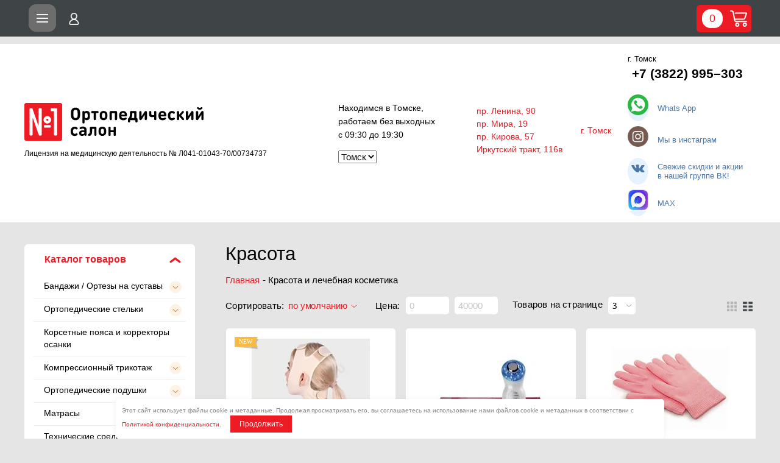

--- FILE ---
content_type: text/html; charset=utf-8
request_url: https://ortosalon1.ru/shop/folder/krasota
body_size: 18006
content:

	<!doctype html>
<html lang="ru">
<head>
<meta charset="utf-8">
<meta name="viewport" content="width=device-width, initial-scale=1.0, maximum-scale=1.0, user-scalable=no">
<title>Красота </title>
<!-- assets.top -->
<meta property="og:title" content="Красота">
<meta name="twitter:title" content="Красота">
<meta property="og:description" content="Красота">
<meta name="twitter:description" content="Красота">
<meta property="og:type" content="website">
<meta property="og:url" content="https://ortosalon1.ru/shop/folder/krasota">
<meta name="twitter:card" content="summary">
<!-- /assets.top -->

<meta name="description" content="Красота ">
<meta name="keywords" content="Красота  ортопедический салон" />
<meta name="description" content="Красота  Недорогие ортопедические товары в нашем ортопедическом салоне по всему городу &#9742; +7 (3822) 995–303, магазины находятся в шаговой доступности рядом с Вами." />
<meta name="robots" content="all"/>
<meta name="format-detection" content="telephone=no">
<meta name="author" content="Ортопедический салон №1">
<meta name="copyright" content="Ортопедический салон №1">
<meta name="reply-to" content="investory@mail.ru">
<meta property="twitter:image:width" content="800">
<meta property="twitter:image:height" content="400">
<meta property="twitter:site" content="ortosalon1">
<meta http-equiv="Reply-to" content="investory@mail.ru">
<meta http-equiv="Content-Type" content="text/html; charset=UTF-8" />
<meta http-equiv="x-rim-auto-match" content="none">

<meta name="google-site-verification" content="kx3V1CDmvFAoE4vKyw2QhNFtPD2RypGw5i5Q3FHoYCs" />
<meta name="yandex-verification" content="3792f84ab1fc7d03" />
<meta name="SKYPE_TOOLBAR" content="SKYPE_TOOLBAR_PARSER_COMPATIBLE" />
<link rel="stylesheet" href="/t/v459/images/images/bdr_style.scss.css">
<link rel="stylesheet" href="/g/fonts/fontawesome/fontawesome.min.css">
<link href="/t/v459/images/stylesseo.css" rel="stylesheet" type="text/css" />
<link rel="stylesheet" href="/t/v459/images/images/css/seo_optima_b.scss.css">
<link rel="stylesheet" href="/t/v459/images/site.addons.css">
<link rel="stylesheet" href="/t/v459/images/bdr_addons.scss.css">
<!--[if lt IE 10]>
<script src="/g/libs/ie9-svg-gradient/0.0.1/ie9-svg-gradient.min.js"></script>
<script src="/g/libs/jquery-placeholder/2.0.7/jquery.placeholder.min.js"></script>
<script src="/g/libs/jquery-textshadow/0.0.1/jquery.textshadow.min.js"></script>
<script src="/g/s3/misc/ie/0.0.1/ie.js"></script>
<![endif]-->
<!--[if lt IE 9]>
<script src="/g/libs/html5shiv/html5.js"></script>
<![endif]-->
<script src="/t/v459/images/images/js/seo_optima_b.js"></script>
<script src="/g/libs/jquery/1.10.2/jquery.min.js"></script>

</head>
<body class="folder" style="visibility: hidden;" onload="setTimeout ('document.body.style.visibility = \'visible\'', 0)">
<div class="top-line-wr">
	<div class="top-line-in">
		<div class="menu-block-wrapper displayNone">
			<div class="menu-block-link"></div>
			<div class="menu-block-in">
				<div class="menu-blocks">
										<nav class="menu-top-wrap">
						<ul class="menu-top"><li><a href="/about" >Главная</a></li><li><a href="/o_kompanii" >О компании</a></li><li><a href="/search" >Поиск по сайту</a></li><li><a href="/kontakty" >Контакты</a></li><li><a href="/shop" >Интернет-магазин</a></li><li><a href="/informaciya_dlya_pokupateley" >Информация для покупателей</a></li><li><a href="/news"  target="_blank">Новости</a></li><li><a href="/priyem-vrachej" >Приём врачей</a></li></ul>					</nav>
									</div>
			</div>
		</div>
		<div class="wr-left">
						<div class="login-block-wr">
				<div class="login-link">
					<img src="/t/v459/images/profile-icon.png" alt="Ортопедические товары" title="" />
				</div>
				<div class="login-block-in">
					<div class="block-user">
	<div class="block-title">
		<span>Вход / Регистрация</span>
		<a href="/users/forgot_password" class="forgot">Забыли пароль?</a>
	</div>
	<div class="block-body">
					<form class="tpl-form tpl-auth" method="post" action="/users">
				<input type="hidden" name="mode" value="login">
				<div class="field name tpl-field haruki">
					<input class="input_field field_haruki" type="text" name="login" id="login" required>
					<div class="tpl-title input_label label_haruki" for="login">
						<span class="label_content content_haruki">Логин</span>
					</div>
				</div>
				<div class="field password tpl-field haruki">
					<input class="input_field field_haruki"  type="password" name="password" id="password" required>
					<div class="tpl-title input_label label_haruki" for="password">
						<span class="label_content content_haruki">Пароль</span>
					</div>
				</div>
				<div class="field links clear-self">
					<button type="submit" class="btn-variant1">Войти</button>
				</div>
				<a href="/users/register" class="register white-btn btn-variant2">Зарегистрироваться</a>
			<re-captcha data-captcha="recaptcha"
     data-name="captcha"
     data-sitekey="6LcYvrMcAAAAAKyGWWuW4bP1De41Cn7t3mIjHyNN"
     data-lang="ru"
     data-rsize="invisible"
     data-type="image"
     data-theme="light"></re-captcha></form>
			</div>
</div>				</div>
			</div>
			<div class="search-block-wr">
				<div class="search-link">
					<img src="/t/v459/images/search_icon.svg" alt="Ортопедические товары" title="" />
				</div>
				<div class="search-block-in">
					<div class="search-block">
						<div class="search-block-title">Поиск</div>
						<nav class="site-search-wr">
							<form action="/search" method="get" class="tpl-form tpl-auth">
								<div class="tpl-field haruki">
									<input id="search" type="text" class="search-text input_field field_haruki" required name="search" />
									<div class="tpl-title input_label label_haruki" for="search">
										<span class="label_content content_haruki">Поиск</span>
									</div>
								</div>
								<input type="submit" class="search-but" value=""/>
							<re-captcha data-captcha="recaptcha"
     data-name="captcha"
     data-sitekey="6LcYvrMcAAAAAKyGWWuW4bP1De41Cn7t3mIjHyNN"
     data-lang="ru"
     data-rsize="invisible"
     data-type="image"
     data-theme="light"></re-captcha></form>
						</nav>
						    
    
<div class="search-online-store">
    <div class="block-title">Расширенный поиск</div>

    <div class="block-body">
        <form class="dropdown" action="/shop/search" enctype="multipart/form-data">
            <input type="hidden" name="sort_by" value="">
            
            

                        <div class="row search_price range_slider_wrapper">
                <div class="row-title">Цена</div>
                <div class="price_range clear-self">
                    <input name="s[price][min]" type="tel" size="5" class="small low" value="0" />
                    <input name="s[price][max]" type="tel" size="5" class="small hight" value="40000" />
                </div>
                <div class="input_range_slider"></div>
            </div>
            
                            <div class="field text">
                    <label class="field-title" for="s[name]">Название:</label><br>
                    <label class="input"><input type="text" name="s[name]" value=""></label>
                </div>
            
                            <div class="field text">
                    <label class="field-title" for="s[article">Артикул:</label><br>
                    <label class="input"><input type="text" name="s[article]" value=""></label>
                </div>
            
                            <div class="field text">
                    <label class="field-title" for="search_text">Текст:</label><br>
                    <label class="input"><input type="text" name="search_text"  value=""></label>
                </div>
                        
                            <div class="field select">
                    <span class="field-title">Выберите категорию:</span><br>
                    <select name="s[folder_id]" >
                        <option value="">Все</option>
                                                                                                                                        <option value="69272811" >
                                     Бандажи / Ортезы на суставы
                                </option>
                                                                                                                <option value="69272211" >
                                    &raquo; Послеоперационные и грыжевые бандажи
                                </option>
                                                                                                                <option value="69272011" >
                                    &raquo; Шейные бандажи
                                </option>
                                                                                                                <option value="69273011" >
                                    &raquo; Плечо
                                </option>
                                                                                                                <option value="69273211" >
                                    &raquo; Локоть
                                </option>
                                                                                                                <option value="69273411" >
                                    &raquo; Запястье
                                </option>
                                                                                                                <option value="69273611" >
                                    &raquo; Бедро/ Голень
                                </option>
                                                                                                                <option value="69273811" >
                                    &raquo; Колено
                                </option>
                                                                                                                <option value="69274011" >
                                    &raquo; Голеностоп
                                </option>
                                                                                                                <option value="69272611" >
                                    &raquo; Детские
                                </option>
                                                                                                                <option value="69272411" >
                                    &raquo; Дородовые и послеродовые бандажи
                                </option>
                                                                                                                <option value="69274211" >
                                     Ортопедические стельки
                                </option>
                                                                                                                <option value="69274411" >
                                    &raquo; Стельки
                                </option>
                                                                                                                <option value="69274611" >
                                    &raquo; Полустельки
                                </option>
                                                                                                                <option value="69274811" >
                                    &raquo; Детские стельки
                                </option>
                                                                                                                <option value="69275011" >
                                    &raquo; Корректоры стопы
                                </option>
                                                                                                                <option value="69275211" >
                                    &raquo; Корректоры стопы из силикона
                                </option>
                                                                                                                <option value="69275411" >
                                     Корсетные пояса и корректоры осанки
                                </option>
                                                                                                                <option value="69275611" >
                                     Компрессионный трикотаж
                                </option>
                                                                                                                <option value="69275811" >
                                    &raquo; Госпитальный (на операцию/роды)
                                </option>
                                                                                                                <option value="69276011" >
                                    &raquo; 1 класс компрессии
                                </option>
                                                                                                                <option value="69276211" >
                                    &raquo; 2 класс компрессии
                                </option>
                                                                                                                <option value="69276411" >
                                     Ортопедические подушки
                                </option>
                                                                                                                <option value="69278811" >
                                    &raquo; Детские подушки
                                </option>
                                                                                                                <option value="69279011" >
                                    &raquo; Подушки для взрослых
                                </option>
                                                                                                                <option value="69279211" >
                                    &raquo; Для сидения, поездок
                                </option>
                                                                                                                <option value="69276611" >
                                     Матрасы
                                </option>
                                                                                                                <option value="69278611" >
                                    &raquo; Противопролежневые матрасы
                                </option>
                                                                                                                <option value="342801611" >
                                    &raquo; Ортопедические матрасы
                                </option>
                                                                                                                <option value="69277211" >
                                     Технические средства реабилитации
                                </option>
                                                                                                                <option value="69277411" >
                                     Массажеры
                                </option>
                                                                                                                <option value="69270411" >
                                    &raquo; Автоматические
                                </option>
                                                                                                                <option value="69270611" >
                                    &raquo; Механические
                                </option>
                                                                                                                <option value="113773211" >
                                    &raquo; Коврики/Аппликаторы
                                </option>
                                                                                                                <option value="316136611" >
                                    &raquo; Для стоп
                                </option>
                                                                                                                <option value="64112904" >
                                     Для спорта и активного отдыха
                                </option>
                                                                                                                <option value="69277811" >
                                     При травмах
                                </option>
                                                                                                                <option value="69271211" >
                                     Кинезио тейпы
                                </option>
                                                                                                                <option value="333594811" >
                                     Красота и лечебная косметика
                                </option>
                                                                                                                <option value="333733011" >
                                     Подарочные карты
                                </option>
                                                                                                                <option value="338429611" >
                                     Обувь
                                </option>
                                                                                                                <option value="69276811" >
                                    &raquo; Детская ортопедическая обувь
                                </option>
                                                                                                                <option value="338429811" >
                                    &raquo; Взрослая ортопедическая обувь
                                </option>
                                                                                                                <option value="69277011" >
                                    &raquo; Терапевтическая обувь
                                </option>
                                                                                                                <option value="265109509" >
                                    &raquo; Ледоходы
                                </option>
                                                                                                                <option value="342787411" >
                                     Товары для будущих мам
                                </option>
                                                                                                                <option value="133677901" >
                                     Товары после мастэктомии
                                </option>
                                                                                                                <option value="133678501" >
                                    &raquo; Протезы молочной железы
                                </option>
                                                                                                                <option value="133679701" >
                                    &raquo; Белье и аксессуары
                                </option>
                                                                                                                <option value="133684301" >
                                    &raquo; Компрессионные рукава
                                </option>
                                                                                                                <option value="353899305" >
                                     Распродажа
                                </option>
                                                                                                                <option value="3650509" >
                                     ТСР для инвалидов по электронному сертификату
                                </option>
                                                                                                                <option value="637444113" >
                                    &raquo; Инвалидные коляски
                                </option>
                                                                        </select>
                </div>

                <div id="shop2_search_custom_fields"></div>
            
                        
            
                            <div class="field select">
                    <span class="field-title">Новинка:</span><br>
                    <select name="s[new]">
                        <option value="">Все</option>
                        <option value="1">да</option>
                        <option value="0">нет</option>
                    </select>
                </div>
            
                            <div class="field select">
                    <span class="field-title">Спецпредложение:</span><br>
                    <select name="s[special]">
                        <option value="">Все</option>
                        <option value="1">да</option>
                        <option value="0">нет</option>
                    </select>
                </div>
            
                            <div class="field select">
                    <span class="field-title">Результатов на странице:</span>
                    <select name="s[products_per_page]">
                                                                                                        <option value="5">5</option>
                                                                                <option value="20">20</option>
                                                                                <option value="35">35</option>
                                                                                <option value="50">50</option>
                                                                                <option value="65">65</option>
                                                                                <option value="80">80</option>
                                                                                <option value="95">95</option>
                                            </select>
                </div>
            
            <div class="submit">
                <button type="submit" class="search-btn btn-variant1">Найти</button>
            </div>
        <re-captcha data-captcha="recaptcha"
     data-name="captcha"
     data-sitekey="6LcYvrMcAAAAAKyGWWuW4bP1De41Cn7t3mIjHyNN"
     data-lang="ru"
     data-rsize="invisible"
     data-type="image"
     data-theme="light"></re-captcha></form>
    </div>
</div><!-- Search Form -->					</div>
				</div>
			</div>
			<div id="shop2-cart-preview" class="cart-wr">
	<div class="cart-in">
		<div class="cart-in2">
			<div class="cart-btn">
				<span class="cart-total">0</span>
				<img src="/t/images/cart_icon.svg" alt="" title="" />
			</div>
			<div class="cart-block">
									<div class="cart-block-title">Корзина</div>
					<div>Ваша корзина пуста</div>
								
			</div>
		</div>
	</div>
</div><!-- Cart Preview -->		</div>
	</div>
</div>
<div class="site-header-in clear-self">
<div class="comapny-block_680">
			<a class="comapany-logo" href="http://ortosalon1.ru"  title="На главную страницу">
			<img src=/thumb/2/gdppODzMeo4qI1Bwlu9k2Q/294r62/d/logo.svg alt="/">
		</a>
	<div class="text">Лицензия на медицинскую деятельность № Л041-01043-70/00734737</div>
</div>
<div class="search-block-wr_hidden">
	<div class="search-block-in">
			<form action="/search" method="get" class="">
				<div class="tpl-field">
					<input type="text" class="search-text" placeholder="Я хочу купить..." required name="search" />
				</div>
				<input type="submit" class="search-but" value=""/>
			<re-captcha data-captcha="recaptcha"
     data-name="captcha"
     data-sitekey="6LcYvrMcAAAAAKyGWWuW4bP1De41Cn7t3mIjHyNN"
     data-lang="ru"
     data-rsize="invisible"
     data-type="image"
     data-theme="light"></re-captcha></form>
	</div>
</div>
	<div class="site-wrapper">
		<select class="city_select city_select_mob">
			<option value="//ortosalon1.ru/">Томск</option>
			<option value="//сочи.ortosalon1.ru/">Сочи</option>
		</select>
		<header role="banner" class="site-header">
			<div class="site-header-in clear-self">
				<div class="comapny-block">
								<a class="comapany-logo" href="http://ortosalon1.ru"  title="На главную страницу"><img src=/thumb/2/gdppODzMeo4qI1Bwlu9k2Q/294r62/d/logo.svg alt="/"></a>
					<div class="text">Лицензия на медицинскую деятельность № Л041-01043-70/00734737</div>
							</div>
			<div class="company-contacts">
				
									<div class="top-phone-wr city_select_pk">
						<div class="work-time">Находимся в Томске,
работаем без выходных<br />
c 09:30 до 19:30</div>						<select class="city_select">
							<option value="//ortosalon1.ru/">Томск</option>
							<option value="//сочи.ortosalon1.ru/">Сочи</option>
						</select>
					</div>
								
									<div class="top-address">
						<div class="top-address-in">
															<div class="ls">пр. Ленина, 90</div>
															<div class="ls">пр. Мира, 19</div>
															<div class="ls">пр. Кирова, 57</div>
															<div class="ls">Иркутский тракт, 116в</div>
															<div class="rs">г. Томск</div>
													</div>
					</div>
								
									<div class="soc-block2">
						<div class="top-phone">													<div>
								<div class="tit_p">г. Томск</div>
								<a href="tel:+7 (3822) 995–303" class="body_p">+7 (3822) 995–303</a>
							</div>
												</div>
													<div class="top-soc top-soc_0">
				                <a rel="nofollow" target="_blank" href="https://wa.me/79138843143">
				                	<img src=/thumb/2/EmJjgahqdkLhrCqmqy8x8g/c/d/fgs16_whatsapp.svg alt="/">
				                </a>
				                <div class="text-social">Whats App</div>
				            </div>
													<div class="top-soc top-soc_1">
				                <a rel="nofollow" target="_blank" href="https://www.instagram.com/ortosalon1/">
				                	<img src=/thumb/2/cp3J3KRhA9NYpGWeff94Bg/c/d/instagram.png alt="/">
				                </a>
				                <div class="text-social">Мы в инстаграм</div>
				            </div>
													<div class="top-soc top-soc_2">
				                <a rel="nofollow" target="_blank" href="https://vk.com/ortosalon1">
				                	<img src=/thumb/2/GaCeRogkN4FR5G3E_gmZdg/c/d/vk.svg alt="/">
				                </a>
				                <div class="text-social">Свежие скидки и акции<br />в нашей группе ВК!</div>
				            </div>
													<div class="top-soc top-soc_3">
				                <a rel="nofollow" target="_blank" href="https://max.ru/u/f9LHodD0cOJ8R-uz-0eEUDyB6dl8BaqK_QGklG760xbIzR1LCCR5PDKJcXI">
				                	<img src=/thumb/2/I6sezxQqXVaXZUIIscnaVg/c/d/maks_ikonka_pikseli.png alt="/">
				                </a>
				                <div class="text-social">MAX</div>
				            </div>
									        </div>
		        			</div>
			</div>
		</header> <!-- .site-header -->

		<div class="site-container ">
					<aside role="complementary" class="site-sidebar left" >
				<div class="site-sidebar-left-blocks">
																				<nav class="folders-block-wr opened">
						<div class="folders-block-title-btn">Каталог товаров</div>
						<div class="folders-block-in">
							<div class="folders-block">
								<div class="folders-block-title">
									Каталог товаров								</div>
								<ul class="folders-left"><li><a href="/shop/folder/ortezy-na-sustavy" ><span>Бандажи / Ортезы на суставы</span></a><ul class="level-2"><li><a href="/shop/folder/posleoperatsionnyye-bandazhi" ><span>Послеоперационные и грыжевые бандажи</span></a></li><li><a href="/shop/folder/sheynyye-bandazhi" ><span>Шейные бандажи</span></a></li><li><a href="/shop/folder/plecho" ><span>Плечо</span></a></li><li><a href="/shop/folder/lokot" ><span>Локоть</span></a></li><li><a href="/shop/folder/zapyaste" ><span>Запястье</span></a></li><li><a href="/shop/folder/bedro" ><span>Бедро/ Голень</span></a></li><li><a href="/shop/folder/koleno" ><span>Колено</span></a></li><li><a href="/shop/folder/golenostop" ><span>Голеностоп</span></a></li><li><a href="/shop/folder/detskiye" ><span>Детские</span></a></li><li><a href="/shop/folder/dorodovyye-i-poslerodovyye-bandazhi" ><span>Дородовые и послеродовые бандажи</span></a></li></ul></li><li><a href="/shop/folder/ortopedicheskiye-stelki" ><span>Ортопедические стельки</span></a><ul class="level-2"><li><a href="/shop/folder/stelki" ><span>Стельки</span></a></li><li><a href="/shop/folder/polustelki" ><span>Полустельки</span></a></li><li><a href="/shop/folder/detskiye-stelki" ><span>Детские стельки</span></a></li><li><a href="/shop/folder/korrektory-stopy" ><span>Корректоры стопы</span></a></li><li><a href="/shop/folder/korrektory-stopy-iz-silikona" ><span>Корректоры стопы из силикона</span></a></li></ul></li><li><a href="/shop/folder/korsetnyye-poyasa-i-korrektory-osanki" ><span>Корсетные пояса и корректоры осанки</span></a></li><li><a href="/shop/folder/kompressionnyy-trikotazh" ><span>Компрессионный трикотаж</span></a><ul class="level-2"><li><a href="/ortok" ><span>Госпитальный (на операцию/роды)</span></a></li><li><a href="/shop/folder/1-klass-kompressii" ><span>1 класс компрессии</span></a></li><li><a href="/shop/folder/2-klass-kompressii" ><span>2 класс компрессии</span></a></li></ul></li><li><a href="/shop/folder/ortopedicheskiye-podushki" ><span>Ортопедические подушки</span></a><ul class="level-2"><li><a href="/shop/folder/dlya-sna" ><span>Детские подушки</span></a></li><li><a href="/podushki" ><span>Подушки для взрослых</span></a></li><li><a href="/shop/folder/detskiye-1" ><span>Для сидения, поездок</span></a></li></ul></li><li><a href="/shop/folder/ortopedicheskiye-matrasy" ><span>Матрасы</span></a><ul class="level-2"><li><a href="/shop/folder/protivoprolezhnevyye-matrasy-1" ><span>Противопролежневые матрасы</span></a></li><li><a href="/shop/folder/ortopedicheskie-matrasy" ><span>Ортопедические матрасы</span></a></li></ul></li><li><a href="/shop/folder/tekhnicheskiye-sredstva-reabilitatsii" ><span>Технические средства реабилитации</span></a></li><li><a href="/shop/folder/massazhery" ><span>Массажеры</span></a><ul class="level-2"><li><a href="/shop/folder/avtomaticheskiye" ><span>Автоматические</span></a></li><li><a href="/shop/folder/ruchnyye" ><span>Механические</span></a></li><li><a href="/shop/folder/massazhnyye-kovriki" ><span>Коврики/Аппликаторы</span></a></li><li><a href="/shop/folder/massazhery-dlya-stop" ><span>Для стоп</span></a></li></ul></li><li><a href="/shop/folder/dlya-sporta-i-aktivnogo-otdyha" ><span>Для спорта и активного отдыха</span></a></li><li><a href="/shop/folder/pri-travmakh" ><span>При травмах</span></a></li><li><a href="/shop/folder/kinezio-teypy" ><span>Кинезио тейпы</span></a></li><li class="opened active"><a href="/shop/folder/krasota" ><span>Красота и лечебная косметика</span></a></li><li><a href="/shop/folder/podarochnyye-karty" ><span>Подарочные карты</span></a></li><li><a href="/shop/folder/ortopedicheskaya-obuv" ><span>Обувь</span></a><ul class="level-2"><li><a href="/shop/folder/detskaya-ortopedicheskaya-obuv" ><span>Детская ортопедическая обувь</span></a></li><li><a href="/shop/folder/vzroslaya-ortopedicheskaya-obuv" ><span>Взрослая ортопедическая обувь</span></a></li><li><a href="/shop/folder/terapevticheskaya-obuv" ><span>Терапевтическая обувь</span></a></li><li><a href="/shop/folder/ledohody-1" ><span>Ледоходы</span></a></li></ul></li><li><a href="/shop/folder/tovary-dlya-budushchih-mam" ><span>Товары для будущих мам</span></a></li><li><a href="/shop/folder/tovary-posle-mastektomii" ><span>Товары после мастэктомии</span></a><ul class="level-2"><li><a href="/shop/folder/ekzoprotezy-molochnoj-zhelezy-silima" ><span>Протезы молочной железы</span></a></li><li><a href="/shop/folder/bele-silima" ><span>Белье и аксессуары</span></a></li><li><a href="/shop/folder/kompressionnye-rukava" ><span>Компрессионные рукава</span></a></li></ul></li><li><a href="/shop/folder/rasprodazha" ><span>Распродажа</span></a></li><li><a href="/shop/folder/tsr-dlya-invalidov-po-elektronnomu-sertifikatu" ><span>ТСР для инвалидов по электронному сертификату</span></a><ul class="level-2"><li><a href="/shop/folder/invalidnye-kolyaski" ><span>Инвалидные коляски</span></a></li></ul></li></ul>
							</div>
						</div>
					</nav>
										    
    
<div class="search-online-store">
    <div class="block-title">Расширенный поиск</div>

    <div class="block-body">
        <form class="dropdown" action="/shop/search" enctype="multipart/form-data">
            <input type="hidden" name="sort_by" value="">
            
            

                        <div class="row search_price range_slider_wrapper">
                <div class="row-title">Цена</div>
                <div class="price_range clear-self">
                    <input name="s[price][min]" type="tel" size="5" class="small low" value="0" />
                    <input name="s[price][max]" type="tel" size="5" class="small hight" value="40000" />
                </div>
                <div class="input_range_slider"></div>
            </div>
            
                            <div class="field text">
                    <label class="field-title" for="s[name]">Название:</label><br>
                    <label class="input"><input type="text" name="s[name]" value=""></label>
                </div>
            
                            <div class="field text">
                    <label class="field-title" for="s[article">Артикул:</label><br>
                    <label class="input"><input type="text" name="s[article]" value=""></label>
                </div>
            
                            <div class="field text">
                    <label class="field-title" for="search_text">Текст:</label><br>
                    <label class="input"><input type="text" name="search_text"  value=""></label>
                </div>
                        
                            <div class="field select">
                    <span class="field-title">Выберите категорию:</span><br>
                    <select name="s[folder_id]" >
                        <option value="">Все</option>
                                                                                                                                        <option value="69272811" >
                                     Бандажи / Ортезы на суставы
                                </option>
                                                                                                                <option value="69272211" >
                                    &raquo; Послеоперационные и грыжевые бандажи
                                </option>
                                                                                                                <option value="69272011" >
                                    &raquo; Шейные бандажи
                                </option>
                                                                                                                <option value="69273011" >
                                    &raquo; Плечо
                                </option>
                                                                                                                <option value="69273211" >
                                    &raquo; Локоть
                                </option>
                                                                                                                <option value="69273411" >
                                    &raquo; Запястье
                                </option>
                                                                                                                <option value="69273611" >
                                    &raquo; Бедро/ Голень
                                </option>
                                                                                                                <option value="69273811" >
                                    &raquo; Колено
                                </option>
                                                                                                                <option value="69274011" >
                                    &raquo; Голеностоп
                                </option>
                                                                                                                <option value="69272611" >
                                    &raquo; Детские
                                </option>
                                                                                                                <option value="69272411" >
                                    &raquo; Дородовые и послеродовые бандажи
                                </option>
                                                                                                                <option value="69274211" >
                                     Ортопедические стельки
                                </option>
                                                                                                                <option value="69274411" >
                                    &raquo; Стельки
                                </option>
                                                                                                                <option value="69274611" >
                                    &raquo; Полустельки
                                </option>
                                                                                                                <option value="69274811" >
                                    &raquo; Детские стельки
                                </option>
                                                                                                                <option value="69275011" >
                                    &raquo; Корректоры стопы
                                </option>
                                                                                                                <option value="69275211" >
                                    &raquo; Корректоры стопы из силикона
                                </option>
                                                                                                                <option value="69275411" >
                                     Корсетные пояса и корректоры осанки
                                </option>
                                                                                                                <option value="69275611" >
                                     Компрессионный трикотаж
                                </option>
                                                                                                                <option value="69275811" >
                                    &raquo; Госпитальный (на операцию/роды)
                                </option>
                                                                                                                <option value="69276011" >
                                    &raquo; 1 класс компрессии
                                </option>
                                                                                                                <option value="69276211" >
                                    &raquo; 2 класс компрессии
                                </option>
                                                                                                                <option value="69276411" >
                                     Ортопедические подушки
                                </option>
                                                                                                                <option value="69278811" >
                                    &raquo; Детские подушки
                                </option>
                                                                                                                <option value="69279011" >
                                    &raquo; Подушки для взрослых
                                </option>
                                                                                                                <option value="69279211" >
                                    &raquo; Для сидения, поездок
                                </option>
                                                                                                                <option value="69276611" >
                                     Матрасы
                                </option>
                                                                                                                <option value="69278611" >
                                    &raquo; Противопролежневые матрасы
                                </option>
                                                                                                                <option value="342801611" >
                                    &raquo; Ортопедические матрасы
                                </option>
                                                                                                                <option value="69277211" >
                                     Технические средства реабилитации
                                </option>
                                                                                                                <option value="69277411" >
                                     Массажеры
                                </option>
                                                                                                                <option value="69270411" >
                                    &raquo; Автоматические
                                </option>
                                                                                                                <option value="69270611" >
                                    &raquo; Механические
                                </option>
                                                                                                                <option value="113773211" >
                                    &raquo; Коврики/Аппликаторы
                                </option>
                                                                                                                <option value="316136611" >
                                    &raquo; Для стоп
                                </option>
                                                                                                                <option value="64112904" >
                                     Для спорта и активного отдыха
                                </option>
                                                                                                                <option value="69277811" >
                                     При травмах
                                </option>
                                                                                                                <option value="69271211" >
                                     Кинезио тейпы
                                </option>
                                                                                                                <option value="333594811" >
                                     Красота и лечебная косметика
                                </option>
                                                                                                                <option value="333733011" >
                                     Подарочные карты
                                </option>
                                                                                                                <option value="338429611" >
                                     Обувь
                                </option>
                                                                                                                <option value="69276811" >
                                    &raquo; Детская ортопедическая обувь
                                </option>
                                                                                                                <option value="338429811" >
                                    &raquo; Взрослая ортопедическая обувь
                                </option>
                                                                                                                <option value="69277011" >
                                    &raquo; Терапевтическая обувь
                                </option>
                                                                                                                <option value="265109509" >
                                    &raquo; Ледоходы
                                </option>
                                                                                                                <option value="342787411" >
                                     Товары для будущих мам
                                </option>
                                                                                                                <option value="133677901" >
                                     Товары после мастэктомии
                                </option>
                                                                                                                <option value="133678501" >
                                    &raquo; Протезы молочной железы
                                </option>
                                                                                                                <option value="133679701" >
                                    &raquo; Белье и аксессуары
                                </option>
                                                                                                                <option value="133684301" >
                                    &raquo; Компрессионные рукава
                                </option>
                                                                                                                <option value="353899305" >
                                     Распродажа
                                </option>
                                                                                                                <option value="3650509" >
                                     ТСР для инвалидов по электронному сертификату
                                </option>
                                                                                                                <option value="637444113" >
                                    &raquo; Инвалидные коляски
                                </option>
                                                                        </select>
                </div>

                <div id="shop2_search_custom_fields"></div>
            
                        
            
                            <div class="field select">
                    <span class="field-title">Новинка:</span><br>
                    <select name="s[new]">
                        <option value="">Все</option>
                        <option value="1">да</option>
                        <option value="0">нет</option>
                    </select>
                </div>
            
                            <div class="field select">
                    <span class="field-title">Спецпредложение:</span><br>
                    <select name="s[special]">
                        <option value="">Все</option>
                        <option value="1">да</option>
                        <option value="0">нет</option>
                    </select>
                </div>
            
                            <div class="field select">
                    <span class="field-title">Результатов на странице:</span>
                    <select name="s[products_per_page]">
                                                                                                        <option value="5">5</option>
                                                                                <option value="20">20</option>
                                                                                <option value="35">35</option>
                                                                                <option value="50">50</option>
                                                                                <option value="65">65</option>
                                                                                <option value="80">80</option>
                                                                                <option value="95">95</option>
                                            </select>
                </div>
            
            <div class="submit">
                <button type="submit" class="search-btn btn-variant1">Найти</button>
            </div>
        <re-captcha data-captcha="recaptcha"
     data-name="captcha"
     data-sitekey="6LcYvrMcAAAAAKyGWWuW4bP1De41Cn7t3mIjHyNN"
     data-lang="ru"
     data-rsize="invisible"
     data-type="image"
     data-theme="light"></re-captcha></form>
    </div>
</div><!-- Search Form -->				</div>
				
								<nav class="menu-left-wr" itemscope="" itemtype="http://schema.org/SiteNavigationElement">
					<!-- <ul class="menu-left"><li><a href="/katalog-produkcii-i-uslug" >Ортопедические товары</a></li><li><a href="/ekspress-ortezirovanie-1" >Экспресс-ортезирование</a></li><li><a href="/ortopedicheskaya-klinika" >Ортопедическая клиника</a></li><li><a href="/uslugi" >Услуги</a></li><li><a href="/users" >Регистрация</a></li></ul> -->
				
						<ul itemprop="about" itemscope="" itemtype="http://schema.org/ItemList" class="menu-left">
							<li itemprop="itemListElement" itemscope="" itemtype="http://schema.org/ItemList">
								<a href="https/katalog-produkcii-i-uslug" itemprop="url">Ортопедические товары</a>
								<meta itemprop="name" content="Ортопедические товары" />
							</li>
							
							<li itemprop="itemListElement" itemscope="" itemtype="http://schema.org/ItemList">
								<a href="/plantoskopiya-1" itemprop="url">Плантоскопия</a>
								<meta itemprop="name" content="Плантоскопия" />
							</li>
							
							<li itemprop="itemListElement" itemscope="" itemtype="http://schema.org/ItemList">
								<a href="/ekspress-ortezirovanie-1" itemprop="url">Экспресс-ортезирование</a>
								<meta itemprop="name" content="Экспресс-ортезирование" />
							</li>
							<li itemprop="itemListElement" itemscope="" itemtype="http://schema.org/ItemList">
								<a href="/uslugi" itemprop="url">Услуги</a>
								<meta itemprop="name" content="Услуги" />
							</li>
							<li itemprop="itemListElement" itemscope="" itemtype="http://schema.org/ItemList">
								<a href="/vopros-otvet" itemprop="url">Часто задаваемые вопросы</a>
								<meta itemprop="name" content="Часто задаваемые вопросы" />
							</li>
							
						</ul>
				
					
				</nav>
											</aside> <!-- .site-sidebar.left -->

			<main role="main" class="site-main">
				<div class="site-main__inner" >
																				
										<h1>Красота</h1>										<div class="breadcr" style="display:flex;">
						<a href="/" style="display:inline-block;margin-right:5px;">Главная</a>
						<div class="page-path"> - <span>Красота и лечебная косметика</span></div>						
					</div>
					<br>
	<div class="shop2-cookies-disabled shop2-warning hide"></div>
	
	
	
		
		
							
			
							
			
							
			
		
		
		
			
			

					
		
					
	
	
		


		
			
			
			
			
			
			
			
			
			
			
			<div class="shop2-panel-sorting">
				<div class="left_filter">	
					<div class="sorting-wrap sorting">
						<div class="sorting-wrap-title"><span>Сортировать:</span> <div class="sort-title">по умолчанию</div></div>
						<div class="sorting-block">
							<div><a href="#" class="sort-param sort-param-asc " data-name="name">По наименованию (А-Я)</a></div>
							<div><a href="#" class="sort-param sort-param-desc " data-name="name">По наименованию (Я-А)</a></div>
						
														<div><a href="#" class="sort-param sort-param-asc " data-name="price">По возрастанию цены</a></div>
							<div><a href="#" class="sort-param sort-param-desc " data-name="price">По убыванию цены</a></div>
								
								
														<div><a href="#" class="sort-reset active">По умолчанию</a></div>
						</div>
					</div>
				
											<form action="#" class="shop-filter">
										<div class="shop-param-filter">
				                
                <div class="param-wrap param_range price range_slider_wrapper">
                        <div class="param-title">Цена:</div>
                        <div class="param-body">
                                <div class="price_range">
                                    <input name="s[price][min]" type="text" size="5" class="small low price-range-go" value="0" />
    								<input name="s[price][max]" type="text" size="5" class="small hight price-range-go" value="40000" />
                                </div>
                        </div>
                </div>
                
				
			</div>
		
						<re-captcha data-captcha="recaptcha"
     data-name="captcha"
     data-sitekey="6LcYvrMcAAAAAKyGWWuW4bP1De41Cn7t3mIjHyNN"
     data-lang="ru"
     data-rsize="invisible"
     data-type="image"
     data-theme="light"></re-captcha></form><!-- Filter -->
																<div class="products-per-page-wr">
							<span class="products-per-page-title">Товаров на странице </span>
						
							<select class="products-per-page">
																	<option value="3">3</option>
									<option value="21">21</option>
									<option value="45">45</option>
									<option value="9999999999">Все</option>
							</select>
						</div>
									</div>
				<div class="right_filter">
					<div class="view-shop2">
						<a href="#!" title="Витрина" data-value="thumbs" class="thumbs  active-view">&nbsp;</a>
						<a href="#!" title="Список" data-value="simple" class="simple ">&nbsp;</a>
					</div>
				</div>
			</div>
		
				        


                        <div class="product-list product-list-thumbs ">
                        <form method="post" action="/shop?mode=cart&amp;action=add" accept-charset="utf-8" class="shop2-item-product">
    <div class="shop2-item-product-in">
        <input type="hidden" name="kind_id" value="1948256506" />
        <input type="hidden" name="product_id" value="1519362506" />
        <input type="hidden" name="meta" value="null" />
        
	<div class="product-amount">
					<div class="shop-product-amount">
				<button type="button" class="amount-minus btn-variant2">&#8722;</button><input type="text" name="amount" maxlength="4" value="1" /><button type="button" class="amount-plus btn-variant2">&#43;</button>
			</div>
			</div>

        
        <div class="product-top-wr">
            <div class="product-image-wr">
                <div class="product-image">
                                            <a href="/shop/product/maska-kompressionnaya-1">
                            <img src="/thumb/2/bsWzwdjU_EmR_4gn2eD0Rw/194r300/d/resizer_7.jpg" alt="Маска компрессионная послеоперационная на лицо, для шеи, щек" title="Маска компрессионная послеоперационная на лицо, для шеи, щек" />
                        </a>
                        <div class="verticalMiddle"></div>
                                                            <div class="product-label">
                                                    <div class="product-new">
                                <span class="product-label-shadow"></span>
                                <span class="product-label-name">New</span>
                            </div>
                                                                    </div>
                                                        </div>
            </div>
            <div class="product-info-wr">
                                
                <div class="product-name"><a href="/shop/product/maska-kompressionnaya-1">Маска компрессионная послеоперационная на лицо, для шеи, щек</a></div>
                <div class="product-info-option">
                                        
		
	
	
					<div class="product-article"><span>Артикул: </span> ID-900</div>
	
	                    
				                    
 
		
	
                </div>
                
                <div class="product-bot-wr flex_none">
		            		                <div class="product-bot clear-self">
		                     <div class="product-price">
		                        	
		                        
	<div class="price-current">
		<strong>3500</strong> руб.			</div>
		                    </div>
		                    
			<button class="shop-product-btn btn-variant1 type-2 buy" type="submit">
			<span>В корзину</span>
		</button>
	

<input type="hidden" value="Маска компрессионная послеоперационная на лицо, для шеи, щек" name="product_name" />
<input type="hidden" value="http://ortosalon1.ru/shop/product/maska-kompressionnaya-1" name="product_link" />		                </div>
		            		        </div>
            </div>
        </div>
        <div class="product-bot-wr clear-self flex_max">
                            <div class="product-bot clear-self">
                     <div class="product-price">
                        	
                        
	<div class="price-current">
		<strong>3500</strong> руб.			</div>
                    </div>
                    
			<button class="shop-product-btn btn-variant1 type-2 buy" type="submit">
			<span>В корзину</span>
		</button>
	

<input type="hidden" value="Маска компрессионная послеоперационная на лицо, для шеи, щек" name="product_name" />
<input type="hidden" value="http://ortosalon1.ru/shop/product/maska-kompressionnaya-1" name="product_link" />                </div>
                    </div>
    </div>
<re-captcha data-captcha="recaptcha"
     data-name="captcha"
     data-sitekey="6LcYvrMcAAAAAKyGWWuW4bP1De41Cn7t3mIjHyNN"
     data-lang="ru"
     data-rsize="invisible"
     data-type="image"
     data-theme="light"></re-captcha></form>                <form method="post" action="/shop?mode=cart&amp;action=add" accept-charset="utf-8" class="shop2-item-product">
    <div class="shop2-item-product-in">
        <input type="hidden" name="kind_id" value="758749611" />
        <input type="hidden" name="product_id" value="642481011" />
        <input type="hidden" name="meta" value="null" />
        
	<div class="product-amount">
					<div class="shop-product-amount">
				<button type="button" class="amount-minus btn-variant2">&#8722;</button><input type="text" name="amount" maxlength="4" value="1" /><button type="button" class="amount-plus btn-variant2">&#43;</button>
			</div>
			</div>

        
        <div class="product-top-wr">
            <div class="product-image-wr">
                <div class="product-image">
                                            <a href="/shop/folder/massazhyory/gess-626">
                            <img src="/thumb/2/LWM3j3GG9cQ5anoCUcs74w/194r300/d/sonik_dlya_lica.jpg" alt="Массажер для лица uSonic GESS" title="Массажер для лица uSonic GESS" />
                        </a>
                        <div class="verticalMiddle"></div>
                                                                            </div>
            </div>
            <div class="product-info-wr">
                                
                <div class="product-name"><a href="/shop/folder/massazhyory/gess-626">Массажер для лица uSonic GESS</a></div>
                <div class="product-info-option">
                                        
		
	
	
					<div class="product-article"><span>Артикул: </span> GESS-626</div>
	
	                    
				                    
 
		
	
                </div>
                
                <div class="product-bot-wr flex_none">
		            		                <div class="product-bot clear-self">
		                     <div class="product-price">
		                        	
		                        
	<div class="price-current">
		<strong>4900</strong> руб.			</div>
		                    </div>
		                    
			<button class="shop-product-btn btn-variant1 type-2 buy" type="submit">
			<span>В корзину</span>
		</button>
	

<input type="hidden" value="Массажер для лица uSonic GESS" name="product_name" />
<input type="hidden" value="http://ortosalon1.ru/shop/folder/massazhyory/gess-626" name="product_link" />		                </div>
		            		        </div>
            </div>
        </div>
        <div class="product-bot-wr clear-self flex_max">
                            <div class="product-bot clear-self">
                     <div class="product-price">
                        	
                        
	<div class="price-current">
		<strong>4900</strong> руб.			</div>
                    </div>
                    
			<button class="shop-product-btn btn-variant1 type-2 buy" type="submit">
			<span>В корзину</span>
		</button>
	

<input type="hidden" value="Массажер для лица uSonic GESS" name="product_name" />
<input type="hidden" value="http://ortosalon1.ru/shop/folder/massazhyory/gess-626" name="product_link" />                </div>
                    </div>
    </div>
<re-captcha data-captcha="recaptcha"
     data-name="captcha"
     data-sitekey="6LcYvrMcAAAAAKyGWWuW4bP1De41Cn7t3mIjHyNN"
     data-lang="ru"
     data-rsize="invisible"
     data-type="image"
     data-theme="light"></re-captcha></form>                <form method="post" action="/shop?mode=cart&amp;action=add" accept-charset="utf-8" class="shop2-item-product">
    <div class="shop2-item-product-in">
        <input type="hidden" name="kind_id" value="758863411" />
        <input type="hidden" name="product_id" value="642502611" />
        <input type="hidden" name="meta" value="null" />
        
	<div class="product-amount">
					<div class="shop-product-amount">
				<button type="button" class="amount-minus btn-variant2">&#8722;</button><input type="text" name="amount" maxlength="4" value="1" /><button type="button" class="amount-plus btn-variant2">&#43;</button>
			</div>
			</div>

        
        <div class="product-top-wr">
            <div class="product-image-wr">
                <div class="product-image">
                                            <a href="/shop/product/perchatki-gelevye-lum-938">
                            <img src="/thumb/2/uRx-JLrtlWy1xTNUrShpTw/194r300/d/ava.jpg" alt="Перчатки гелевые Lum 938" title="Перчатки гелевые Lum 938" />
                        </a>
                        <div class="verticalMiddle"></div>
                                                                            </div>
            </div>
            <div class="product-info-wr">
                                
                <div class="product-name"><a href="/shop/product/perchatki-gelevye-lum-938">Перчатки гелевые Lum 938</a></div>
                <div class="product-info-option">
                                        
		
	
	
					<div class="product-article"><span>Артикул: </span> нет</div>
	
	                    
				                    
 
		
	
                </div>
                
                <div class="product-bot-wr flex_none">
		            		                <div class="product-bot clear-self">
		                     <div class="product-price">
		                        	
		                        
	<div class="price-current">
		<strong>1150</strong> руб.			</div>
		                    </div>
		                    
			<button class="shop-product-btn btn-variant1 type-2 buy" type="submit">
			<span>В корзину</span>
		</button>
	

<input type="hidden" value="Перчатки гелевые Lum 938" name="product_name" />
<input type="hidden" value="http://ortosalon1.ru/shop/product/perchatki-gelevye-lum-938" name="product_link" />		                </div>
		            		        </div>
            </div>
        </div>
        <div class="product-bot-wr clear-self flex_max">
                            <div class="product-bot clear-self">
                     <div class="product-price">
                        	
                        
	<div class="price-current">
		<strong>1150</strong> руб.			</div>
                    </div>
                    
			<button class="shop-product-btn btn-variant1 type-2 buy" type="submit">
			<span>В корзину</span>
		</button>
	

<input type="hidden" value="Перчатки гелевые Lum 938" name="product_name" />
<input type="hidden" value="http://ortosalon1.ru/shop/product/perchatki-gelevye-lum-938" name="product_link" />                </div>
                    </div>
    </div>
<re-captcha data-captcha="recaptcha"
     data-name="captcha"
     data-sitekey="6LcYvrMcAAAAAKyGWWuW4bP1De41Cn7t3mIjHyNN"
     data-lang="ru"
     data-rsize="invisible"
     data-type="image"
     data-theme="light"></re-captcha></form>                <form method="post" action="/shop?mode=cart&amp;action=add" accept-charset="utf-8" class="shop2-item-product">
    <div class="shop2-item-product-in">
        <input type="hidden" name="kind_id" value="758756211" />
        <input type="hidden" name="product_id" value="642485811" />
        <input type="hidden" name="meta" value="null" />
        
	<div class="product-amount">
					<div class="shop-product-amount">
				<button type="button" class="amount-minus btn-variant2">&#8722;</button><input type="text" name="amount" maxlength="4" value="1" /><button type="button" class="amount-plus btn-variant2">&#43;</button>
			</div>
			</div>

        
        <div class="product-top-wr">
            <div class="product-image-wr">
                <div class="product-image">
                                            <a href="/shop/product/noski-gelevye-lum-910">
                            <img src="/thumb/2/zkTbDQA_ixr4CgQ9hCHL4w/194r300/d/lum-910__gal__1.jpg" alt="Носки гелевые Lum 910" title="Носки гелевые Lum 910" />
                        </a>
                        <div class="verticalMiddle"></div>
                                                                            </div>
            </div>
            <div class="product-info-wr">
                                
                <div class="product-name"><a href="/shop/product/noski-gelevye-lum-910">Носки гелевые Lum 910</a></div>
                <div class="product-info-option">
                                        
		
	
	
					<div class="product-article"><span>Артикул: </span> нет</div>
	
	                    
				                    
 
		
	
                </div>
                
                <div class="product-bot-wr flex_none">
		            		                <div class="product-bot clear-self">
		                     <div class="product-price">
		                        	
		                        
	<div class="price-current">
		<strong>1450</strong> руб.			</div>
		                    </div>
		                    
			<button class="shop-product-btn btn-variant1 type-2 buy" type="submit">
			<span>В корзину</span>
		</button>
	

<input type="hidden" value="Носки гелевые Lum 910" name="product_name" />
<input type="hidden" value="http://ortosalon1.ru/shop/product/noski-gelevye-lum-910" name="product_link" />		                </div>
		            		        </div>
            </div>
        </div>
        <div class="product-bot-wr clear-self flex_max">
                            <div class="product-bot clear-self">
                     <div class="product-price">
                        	
                        
	<div class="price-current">
		<strong>1450</strong> руб.			</div>
                    </div>
                    
			<button class="shop-product-btn btn-variant1 type-2 buy" type="submit">
			<span>В корзину</span>
		</button>
	

<input type="hidden" value="Носки гелевые Lum 910" name="product_name" />
<input type="hidden" value="http://ortosalon1.ru/shop/product/noski-gelevye-lum-910" name="product_link" />                </div>
                    </div>
    </div>
<re-captcha data-captcha="recaptcha"
     data-name="captcha"
     data-sitekey="6LcYvrMcAAAAAKyGWWuW4bP1De41Cn7t3mIjHyNN"
     data-lang="ru"
     data-rsize="invisible"
     data-type="image"
     data-theme="light"></re-captcha></form>    
    </div>
			<div class="clear-self"></div>
							<p>В нашем салоне представлены действенные косметические средства по уходу за собой, массажеры для лица и тела. Наши консультанты помогут подобрать из большого ассортимента необходимый для вас продукт.</p>

<p>Правильное использование&nbsp;массажеров и применение косметических средств поможет надолго сохранить здоровый и сияющий вид.</p>

<p><img alt="telephone" height="43" src="/thumb/2/jLn_6iwLESyli_sybO7PBA/r/d/phone-call.png" width="43" /></p>

<p>+7(3822) 995-303</p>

<p><img alt="mail" height="43" src="/thumb/2/aqTuiQsiQNm23Umhg9QGTw/r/d/envelope.png" width="43" /></p>

<p>investory@mail.ru</p>
			
		
	


	
	</div></main> <!-- .site-main --></div><footer role="contentinfo" class="site-footer"><div class="site-header-in clear-self"><div class="comapny-block"><a class="comapany-logo" href="http://ortosalon1.ru"  title="На главную страницу"><img src=/thumb/2/TUP0vGmzpDVHqy-O9UxSqw/294r62/d/asset_2.png alt="/"></a></div><div class="bottom_address"><div class="top-phone-wr"><div class="work-time">Находимся в Томске,
работаем без выходных<br />
c 09:30 до 19:30</div></div><div class="top-address"><div class="top-address-in">пр. Ленина, 90<br />пр. Мира, 19<br />пр. Кирова, 57<br />Иркутский тракт 116 в<br />г Томск<br /></div></div></div><nav class="menu-top-wrap"><ul class="menu-top"><li><a href="/about" >Главная</a></li><li><a href="/o_kompanii" >О компании</a></li><li><a href="/search" >Поиск по сайту</a></li><li><a href="/kontakty" >Контакты</a></li><li><a href="/shop" >Интернет-магазин</a></li><li><a href="/informaciya_dlya_pokupateley" >Информация для покупателей</a></li><li><a href="/news"  target="_blank">Новости</a></li><li><a href="/priyem-vrachej" >Приём врачей</a></li></ul></nav><div class="footer-in"><div class="footer-left"><nav class="menu-bottom-wrap"><ul class="menu-bottom"><li><a href="/o_kompanii">О Компании</a></li><li><a href="/uslugi">Услуги</a></li><li><a href="/prays-list">Прайс-лист</a></li><li><a href="/kontakty">Контакты</a></li><li><a href="/otzyvy-o-nas">Отзывы о нас</a></li><li><a href="/napishite-nam">Получить консультацию специалиста</a></li><li><a href="/akcii">Акции</a></li></ul></nav><div class="bot-contacts-wr"><div class="bot-contacts-title">Наши магазины</div><div class="bot-contacts-body clear-self"><div class="bot-address">пр. Ленина, 90</div><div class="bot-address">пр. Мира, 19</div><div class="bot-address">пр. Кирова, 57</div><div class="bot-address">Иркутский тракт 116 в</div><div class="bot-address">г Томск</div></div></div></div><div class="footer-right"><div class="soc-block2"><div class="top-phone"><div><div class="tit_p">г. Томск</div><div class="body_p">+7 (3822) 995–303</div></div></div><div class="top-soc top-soc_0"><a rel="nofollow" target="_blank" href="https://wa.me/79138843143"><img src=/thumb/2/EmJjgahqdkLhrCqmqy8x8g/c/d/fgs16_whatsapp.svg alt="/"></a><div class="text-social">Whats App</div></div><div class="top-soc top-soc_1"><a rel="nofollow" target="_blank" href="https://www.instagram.com/ortosalon1/"><img src=/thumb/2/cp3J3KRhA9NYpGWeff94Bg/c/d/instagram.png alt="/"></a><div class="text-social">Мы в инстаграм</div></div><div class="top-soc top-soc_2"><a rel="nofollow" target="_blank" href="https://vk.com/ortosalon1"><img src=/thumb/2/GaCeRogkN4FR5G3E_gmZdg/c/d/vk.svg alt="/"></a><div class="text-social">Свежие скидки и акции<br />в нашей группе ВК!</div></div><div class="top-soc top-soc_3"><a rel="nofollow" target="_blank" href="https://max.ru/u/f9LHodD0cOJ8R-uz-0eEUDyB6dl8BaqK_QGklG760xbIzR1LCCR5PDKJcXI"><img src=/thumb/2/I6sezxQqXVaXZUIIscnaVg/c/d/maks_ikonka_pikseli.png alt="/"></a><div class="text-social">MAX</div></div></div></div></div><div class="footer-in"><div class="footer-bot"><div class="site-name"><p>Copyright &copy; 2026 Ортопедический салон №1</p><br>	<div class="confidencial_politic"><a href="/politika-konfidencialnosti">Политика конфиденциальности</a> </br><a href="https://аврора-томск.рф/">Продвижение сайта в интернете. Рекламная компания Аврора</a></div></div><div class="site-copyright"><div class="mega-copyright"><span style='font-size:14px;' class='copyright'><!--noindex--><span style="text-decoration:underline; cursor: pointer;" onclick="javascript:window.open('https://megagr'+'oup.ru/?utm_referrer='+location.hostname)" class="copyright"><img src="/g/mlogo/svg/sozdanie-saitov-megagroup-ru-dark.svg" class="copyright"></span><!--/noindex--></span></div></div><div class="site-counters"><!-- Yandex.Metrika counter -->
<script type="text/javascript">
(function (d, w, c) {
    (w[c] = w[c] || []).push(function() {
        try {
            w.yaCounter35080700 = new Ya.Metrika({id:35080700,
                    webvisor:true,
                    clickmap:true,
                    trackLinks:true,
                    accurateTrackBounce:true});
        } catch(e) { }
    });

    var n = d.getElementsByTagName("script")[0],
        s = d.createElement("script"),
        f = function () { n.parentNode.insertBefore(s, n); };
    s.type = "text/javascript";
    s.async = true;
    s.src = (d.location.protocol == "https:" ? "https:" : "http:") + "//mc.yandex.ru/metrika/watch.js";

    if (w.opera == "[object Opera]") {
        d.addEventListener("DOMContentLoaded", f, false);
    } else { f(); }
})(document, window, "yandex_metrika_callbacks");
</script>
<noscript><div><img src="//mc.yandex.ru/watch/35080700" style="position:absolute; left:-9999px;" alt="" /></div></noscript>
<!-- /Yandex.Metrika counter -->

<!--LiveInternet counter--><script type="text/javascript"><!--
document.write("<a href='http://www.liveinternet.ru/click' "+
"target=_blank><img src='//counter.yadro.ru/hit?t14.6;r"+
escape(document.referrer)+((typeof(screen)=="undefined")?"":
";s"+screen.width+"*"+screen.height+"*"+(screen.colorDepth?
screen.colorDepth:screen.pixelDepth))+";u"+escape(document.URL)+
";"+Math.random()+
"' alt='' title='LiveInternet: показано число просмотров за 24"+
" часа, посетителей за 24 часа и за сегодня' "+
"border='0' width='88' height='31'><\/a>")
//--></script><!--/LiveInternet-->


<!-- begin of Top100 code -->

<script id="top100Counter" type="text/javascript" src="http://counter.rambler.ru/top100.jcn?2762111"></script>
<noscript>
<a href="http://top100.rambler.ru/navi/2762111/">
<img src="http://counter.rambler.ru/top100.cnt?2762111" alt="Rambler's Top100" border="0" />
</a>

</noscript>
<!-- end of Top100 code -->

<!-- Yandex.Metrika counter -->
<script type="text/javascript" >
   (function(m,e,t,r,i,k,a){m[i]=m[i]||function(){(m[i].a=m[i].a||[]).push(arguments)};
   m[i].l=1*new Date();k=e.createElement(t),a=e.getElementsByTagName(t)[0],k.async=1,k.src=r,a.parentNode.insertBefore(k,a)})
   (window, document, "script", "https://mc.yandex.ru/metrika/tag.js", "ym");

   ym(89259653, "init", {
        clickmap:true,
        trackLinks:true,
        accurateTrackBounce:true,
        ecommerce:"dataLayer"
   });
</script>
<noscript><div><img src="https://mc.yandex.ru/watch/89259653" style="position:absolute; left:-9999px;" alt="" /></div></noscript>
<!-- /Yandex.Metrika counter -->


<style>
body .cookies-warning {
    
    padding: 10px;
    font-size: 10px;
    
}
.cookies-warning__close {
  display: inline-block;
  margin-left: 15px;
}

.company-contacts .soc-block2 {
  padding: 10px 0;
}

</style>

<script type="application/ld+json">
        {
        "@context": "http://schema.org",
        "@type": "Organization",
        "address": {
            "@type": "PostalAddress",
            "postalCode": "634009",
            "addressCountry": "Россия",
            "addressRegion": "Томская область",
            "addressLocality": "Томск",
            "streetAddress": "просп. Ленина, 90"
        },
        "email": "investory@mail.ru",
        
        "name": "Ортопедический салон",
        "url": "https://ortosalon1.ru/",
        "telephone": "+7 (3822) 99-53-03"
        }
</script>

<script type="text/javascript" src="//cp.onicon.ru/loader/53cb458b72d22c7b08000439.js"></script>
<!--__INFO2026-01-22 00:49:23INFO__-->
</div></div></div></footer> <!-- .site-footer --></div>	<link rel="stylesheet" href="/g/css/styles_articles_tpl.css">
<meta name="cmsmagazine" content="86368d8963b4f0f96b434aafa426cd49" />

            <!-- 46b9544ffa2e5e73c3c971fe2ede35a5 -->
            <script src='/shared/s3/js/lang/ru.js'></script>
            <script src='/shared/s3/js/common.min.js'></script>
        <link rel='stylesheet' type='text/css' href='/shared/s3/css/calendar.css' /><link rel='stylesheet' type='text/css' href='/shared/highslide-4.1.13/highslide.min.css'/>
<script type='text/javascript' src='/shared/highslide-4.1.13/highslide-full.packed.js'></script>
<script type='text/javascript'>
hs.graphicsDir = '/shared/highslide-4.1.13/graphics/';
hs.outlineType = null;
hs.showCredits = false;
hs.lang={cssDirection:'ltr',loadingText:'Загрузка...',loadingTitle:'Кликните чтобы отменить',focusTitle:'Нажмите чтобы перенести вперёд',fullExpandTitle:'Увеличить',fullExpandText:'Полноэкранный',previousText:'Предыдущий',previousTitle:'Назад (стрелка влево)',nextText:'Далее',nextTitle:'Далее (стрелка вправо)',moveTitle:'Передвинуть',moveText:'Передвинуть',closeText:'Закрыть',closeTitle:'Закрыть (Esc)',resizeTitle:'Восстановить размер',playText:'Слайд-шоу',playTitle:'Слайд-шоу (пробел)',pauseText:'Пауза',pauseTitle:'Приостановить слайд-шоу (пробел)',number:'Изображение %1/%2',restoreTitle:'Нажмите чтобы посмотреть картинку, используйте мышь для перетаскивания. Используйте клавиши вперёд и назад'};</script>
<link rel="icon" href="/favicon.png" type="image/png">

<!--s3_require-->
<link rel="stylesheet" href="/g/basestyle/1.0.1/user/user.css" type="text/css"/>
<link rel="stylesheet" href="/g/basestyle/1.0.1/user/user.blue.css" type="text/css"/>
<script type="text/javascript" src="/g/basestyle/1.0.1/user/user.js" async></script>
<!--/s3_require-->
			
		
		
		
			<link rel="stylesheet" type="text/css" href="/g/shop2v2/default/css/theme.less.css">		
			<script type="text/javascript" src="/g/printme.js"></script>
		<script type="text/javascript" src="/g/shop2v2/default/js/tpl.js"></script>
		<script type="text/javascript" src="/g/shop2v2/default/js/baron.min.js"></script>
		
			<script type="text/javascript" src="/g/shop2v2/default/js/shop2.2.js"></script>
		
	<script type="text/javascript">shop2.init({"productRefs": [],"apiHash": {"getPromoProducts":"1ca089180647338fc86d9aad1033c371","getSearchMatches":"4a1a4d2e580688bac1bd41e4ae567476","getFolderCustomFields":"670721e43c57a364f64cebd1dc34cd75","getProductListItem":"2bf470db011dfd685f6f4e525ab8a967","cartAddItem":"65487bc039070b1e02953a77826f1e5a","cartRemoveItem":"237d40a61985c6f0cbe7d279d71f801f","cartUpdate":"5a072cbaef993a31500cd3bfb6b7fb35","cartRemoveCoupon":"b942f4b77a0d11364b5722cbbc95bd3f","cartAddCoupon":"c3e78773b29ea87b6b95410c7008aea3","deliveryCalc":"9d9400f644720f23edaee64c786b7bb3","printOrder":"77ca385fc8a3f7aebab64e55c82185e5","cancelOrder":"71dec7cd22511e8cd039b5b0c0f0469d","cancelOrderNotify":"30c3a30682f819d4af09399829971a68","repeatOrder":"2173331e83e13913b8e082ca9d514412","paymentMethods":"5cc284d19f5080c9e82a650430f30b68","compare":"e383fb64771992efff4e12db15346a01"},"hash": null,"verId": 1247862,"mode": "folder","step": "","uri": "/shop","IMAGES_DIR": "/d/","my": {"list_picture_enlarge":true,"accessory":"\u0410\u043a\u0441\u0441\u0435\u0441\u0441\u0443\u0430\u0440\u044b","kit":"\u041d\u0430\u0431\u043e\u0440","recommend":"\u0420\u0435\u043a\u043e\u043c\u0435\u043d\u0434\u0443\u0435\u043c\u044b\u0435","similar":"\u041f\u043e\u0445\u043e\u0436\u0438\u0435","modification":"\u041c\u043e\u0434\u0438\u0444\u0438\u043a\u0430\u0446\u0438\u0438","unique_values":true,"pricelist_options_toggle":true},"shop2_cart_order_payments": 1,"cf_margin_price_enabled": 0,"maps_yandex_key":"","maps_google_key":""});shop2.filter._pre_params = "&s[folder_id]=333594811";</script>
<style type="text/css">.product-item-thumb {width: 194px;}.product-item-thumb .product-image, .product-item-simple .product-image {height: 300px;width: 194px;}.product-item-thumb .product-amount .amount-title {width: 98px;}.product-item-thumb .product-price {width: 144px;}.shop2-product .product-side-l {width: 320px;}.shop2-product .product-image {height: 450px;width: 320px;}.shop2-product .product-thumbnails li {width: 96px;height: 96px;}</style>
<link rel="stylesheet" type="text/css" href="/t/v459/images/images/theme6/theme.scss.css"><script type='text/javascript' src="/g/s3/misc/eventable/0.0.1/s3.eventable.js"></script><script type='text/javascript' src="/g/s3/misc/math/0.0.1/s3.math.js"></script><script type='text/javascript' src="/g/s3/menu/allin/0.0.2/s3.menu.allin.js"></script><script src="/g/s3/misc/includeform/0.0.3/s3.includeform.js"></script><script src="/t/v459/images/images/js/jquery.formstyler.min.js"></script><script src="/t/v459/images/images/js/nouislider.min.js"></script><script src="/t/v459/images/images/js/owl.carousel.min.js"></script><script src="/t/v459/images/images/js/main.js" charset="utf-8"></script><script src="/t/v459/images/images/js/flexFix.js"></script><!--<script type="text/javascript" src="/t/v459/images/images/js/animation.js"></script>-->
	<script>
		$("ul.tabs li").click(function () {
		    $(".desc-area").hide();
		    var activeTab = $(this).attr("rel");
		    $("#" + activeTab).fadeIn();
		    $("ul.tabs li").removeClass("r-tabs-state-active");
		    $(this).addClass("r-tabs-state-active");
		});
	</script>
	

<!-- assets.bottom -->
<!-- </noscript></script></style> -->
<script src="/my/s3/js/site.min.js?1768978399" ></script>
<script src="/my/s3/js/site/defender.min.js?1768978399" ></script>
<script src="https://cp.onicon.ru/loader/53cb458b72d22c7b08000439.js" data-auto async></script>
<script >/*<![CDATA[*/
var megacounter_key="96c6910ab4ee793e590db53da9021578";
(function(d){
    var s = d.createElement("script");
    s.src = "//counter.megagroup.ru/loader.js?"+new Date().getTime();
    s.async = true;
    d.getElementsByTagName("head")[0].appendChild(s);
})(document);
/*]]>*/</script>
<script >/*<![CDATA[*/
$ite.start({"sid":418726,"vid":1247862,"aid":454941,"stid":4,"cp":21,"active":true,"domain":"ortosalon1.ru","lang":"ru","trusted":false,"debug":false,"captcha":3,"onetap":[{"provider":"vkontakte","provider_id":"51962206","code_verifier":"UEMzNOZOTImDJIDEZ5G4hZIjZcwI0mITyMNxWYD2ymz"}]});
/*]]>*/</script>
<!-- /assets.bottom -->
</body><div class="cookies-warning cookies-block-js"><div class="cookies-warning__body">Этот сайт использует файлы cookie и метаданные. Продолжая просматривать его, вы соглашаетесь на использование нами файлов cookie и метаданных в соответствии с <a target="_blank" href="/politika-konfidencialnosti">Политикой конфиденциальности</a>.<div class="cookies-warning__close gr-button-5 cookies-close-js">Продолжить</div></div></div><!-- ID --><script src="/t/v459/images/site.addons.js"></script></html>


--- FILE ---
content_type: text/html; charset=utf-8
request_url: https://ortosalon1.ru/shop/cart
body_size: 14967
content:

	<!doctype html>
<html lang="ru">
<head>
<meta charset="utf-8">
<meta name="viewport" content="width=device-width, initial-scale=1.0, maximum-scale=1.0, user-scalable=no">
<title>Ортопедический салон №1 в Томске</title>
<!-- assets.top -->
<meta property="og:type" content="website">
<meta property="og:url" content="https://ortosalon1.ru/shop/cart">
<meta name="twitter:card" content="summary">
<!-- /assets.top -->

<meta name="description" content="Ортопедические товары в Ортопедическом салоне №1 в Томске. Большой ассортимент для детей и взрослых, стабильное наличие и низкие цены. ☎ +7 (3822) 995–303">
<meta name="keywords" content="Интернет магазин ортопедический салон" />
<meta name="description" content="Ортопедические товары в Ортопедическом салоне №1 в Томске. Большой ассортимент для детей и взрослых, стабильное наличие и низкие цены. ☎ +7 (3822) 995–303 Недорогие ортопедические товары в нашем ортопедическом салоне по всему городу &#9742; +7 (3822) 995–303, магазины находятся в шаговой доступности рядом с Вами." />
<meta name="robots" content="none"/>
<meta name="format-detection" content="telephone=no">
<meta name="author" content="Ортопедический салон №1">
<meta name="copyright" content="Ортопедический салон №1">
<meta name="reply-to" content="investory@mail.ru">
<meta property="twitter:image:width" content="800">
<meta property="twitter:image:height" content="400">
<meta property="twitter:site" content="ortosalon1">
<meta http-equiv="Reply-to" content="investory@mail.ru">
<meta http-equiv="Content-Type" content="text/html; charset=UTF-8" />
<meta http-equiv="x-rim-auto-match" content="none">

<meta name="google-site-verification" content="kx3V1CDmvFAoE4vKyw2QhNFtPD2RypGw5i5Q3FHoYCs" />
<meta name="yandex-verification" content="3792f84ab1fc7d03" />
<meta name="SKYPE_TOOLBAR" content="SKYPE_TOOLBAR_PARSER_COMPATIBLE" />
<link rel="stylesheet" href="/t/v459/images/images/bdr_style.scss.css">
<link rel="stylesheet" href="/g/fonts/fontawesome/fontawesome.min.css">
<link href="/t/v459/images/stylesseo.css" rel="stylesheet" type="text/css" />
<link rel="stylesheet" href="/t/v459/images/images/css/seo_optima_b.scss.css">
<link rel="stylesheet" href="/t/v459/images/site.addons.css">
<link rel="stylesheet" href="/t/v459/images/bdr_addons.scss.css">
<!--[if lt IE 10]>
<script src="/g/libs/ie9-svg-gradient/0.0.1/ie9-svg-gradient.min.js"></script>
<script src="/g/libs/jquery-placeholder/2.0.7/jquery.placeholder.min.js"></script>
<script src="/g/libs/jquery-textshadow/0.0.1/jquery.textshadow.min.js"></script>
<script src="/g/s3/misc/ie/0.0.1/ie.js"></script>
<![endif]-->
<!--[if lt IE 9]>
<script src="/g/libs/html5shiv/html5.js"></script>
<![endif]-->
<script src="/t/v459/images/images/js/seo_optima_b.js"></script>
<script src="/g/libs/jquery/1.10.2/jquery.min.js"></script>

</head>
<body class="cart" style="visibility: hidden;" onload="setTimeout ('document.body.style.visibility = \'visible\'', 0)">
<div class="top-line-wr">
	<div class="top-line-in">
		<div class="menu-block-wrapper displayNone">
			<div class="menu-block-link"></div>
			<div class="menu-block-in">
				<div class="menu-blocks">
										<nav class="menu-top-wrap">
						<ul class="menu-top"><li><a href="/about" >Главная</a></li><li><a href="/o_kompanii" >О компании</a></li><li><a href="/search" >Поиск по сайту</a></li><li><a href="/kontakty" >Контакты</a></li><li><a href="/shop" >Интернет-магазин</a></li><li><a href="/informaciya_dlya_pokupateley" >Информация для покупателей</a></li><li><a href="/news"  target="_blank">Новости</a></li><li><a href="/priyem-vrachej" >Приём врачей</a></li></ul>					</nav>
									</div>
			</div>
		</div>
		<div class="wr-left">
						<div class="login-block-wr">
				<div class="login-link">
					<img src="/t/v459/images/profile-icon.png" alt="Ортопедические товары" title="" />
				</div>
				<div class="login-block-in">
					<div class="block-user">
	<div class="block-title">
		<span>Вход / Регистрация</span>
		<a href="/users/forgot_password" class="forgot">Забыли пароль?</a>
	</div>
	<div class="block-body">
					<form class="tpl-form tpl-auth" method="post" action="/users">
				<input type="hidden" name="mode" value="login">
				<div class="field name tpl-field haruki">
					<input class="input_field field_haruki" type="text" name="login" id="login" required>
					<div class="tpl-title input_label label_haruki" for="login">
						<span class="label_content content_haruki">Логин</span>
					</div>
				</div>
				<div class="field password tpl-field haruki">
					<input class="input_field field_haruki"  type="password" name="password" id="password" required>
					<div class="tpl-title input_label label_haruki" for="password">
						<span class="label_content content_haruki">Пароль</span>
					</div>
				</div>
				<div class="field links clear-self">
					<button type="submit" class="btn-variant1">Войти</button>
				</div>
				<a href="/users/register" class="register white-btn btn-variant2">Зарегистрироваться</a>
			<re-captcha data-captcha="recaptcha"
     data-name="captcha"
     data-sitekey="6LcYvrMcAAAAAKyGWWuW4bP1De41Cn7t3mIjHyNN"
     data-lang="ru"
     data-rsize="invisible"
     data-type="image"
     data-theme="light"></re-captcha></form>
			</div>
</div>				</div>
			</div>
			<div class="search-block-wr">
				<div class="search-link">
					<img src="/t/v459/images/search_icon.svg" alt="Ортопедические товары" title="" />
				</div>
				<div class="search-block-in">
					<div class="search-block">
						<div class="search-block-title">Поиск</div>
						<nav class="site-search-wr">
							<form action="/search" method="get" class="tpl-form tpl-auth">
								<div class="tpl-field haruki">
									<input id="search" type="text" class="search-text input_field field_haruki" required name="search" />
									<div class="tpl-title input_label label_haruki" for="search">
										<span class="label_content content_haruki">Поиск</span>
									</div>
								</div>
								<input type="submit" class="search-but" value=""/>
							<re-captcha data-captcha="recaptcha"
     data-name="captcha"
     data-sitekey="6LcYvrMcAAAAAKyGWWuW4bP1De41Cn7t3mIjHyNN"
     data-lang="ru"
     data-rsize="invisible"
     data-type="image"
     data-theme="light"></re-captcha></form>
						</nav>
						    
    
<div class="search-online-store">
    <div class="block-title">Расширенный поиск</div>

    <div class="block-body">
        <form class="dropdown" action="/shop/search" enctype="multipart/form-data">
            <input type="hidden" name="sort_by" value="">
            
            

                        <div class="row search_price range_slider_wrapper">
                <div class="row-title">Цена</div>
                <div class="price_range clear-self">
                    <input name="s[price][min]" type="tel" size="5" class="small low" value="0" />
                    <input name="s[price][max]" type="tel" size="5" class="small hight" value="40000" />
                </div>
                <div class="input_range_slider"></div>
            </div>
            
                            <div class="field text">
                    <label class="field-title" for="s[name]">Название:</label><br>
                    <label class="input"><input type="text" name="s[name]" value=""></label>
                </div>
            
                            <div class="field text">
                    <label class="field-title" for="s[article">Артикул:</label><br>
                    <label class="input"><input type="text" name="s[article]" value=""></label>
                </div>
            
                            <div class="field text">
                    <label class="field-title" for="search_text">Текст:</label><br>
                    <label class="input"><input type="text" name="search_text"  value=""></label>
                </div>
                        
                            <div class="field select">
                    <span class="field-title">Выберите категорию:</span><br>
                    <select name="s[folder_id]" >
                        <option value="">Все</option>
                                                                                                                                        <option value="69272811" >
                                     Бандажи / Ортезы на суставы
                                </option>
                                                                                                                <option value="69272211" >
                                    &raquo; Послеоперационные и грыжевые бандажи
                                </option>
                                                                                                                <option value="69272011" >
                                    &raquo; Шейные бандажи
                                </option>
                                                                                                                <option value="69273011" >
                                    &raquo; Плечо
                                </option>
                                                                                                                <option value="69273211" >
                                    &raquo; Локоть
                                </option>
                                                                                                                <option value="69273411" >
                                    &raquo; Запястье
                                </option>
                                                                                                                <option value="69273611" >
                                    &raquo; Бедро/ Голень
                                </option>
                                                                                                                <option value="69273811" >
                                    &raquo; Колено
                                </option>
                                                                                                                <option value="69274011" >
                                    &raquo; Голеностоп
                                </option>
                                                                                                                <option value="69272611" >
                                    &raquo; Детские
                                </option>
                                                                                                                <option value="69272411" >
                                    &raquo; Дородовые и послеродовые бандажи
                                </option>
                                                                                                                <option value="69274211" >
                                     Ортопедические стельки
                                </option>
                                                                                                                <option value="69274411" >
                                    &raquo; Стельки
                                </option>
                                                                                                                <option value="69274611" >
                                    &raquo; Полустельки
                                </option>
                                                                                                                <option value="69274811" >
                                    &raquo; Детские стельки
                                </option>
                                                                                                                <option value="69275011" >
                                    &raquo; Корректоры стопы
                                </option>
                                                                                                                <option value="69275211" >
                                    &raquo; Корректоры стопы из силикона
                                </option>
                                                                                                                <option value="69275411" >
                                     Корсетные пояса и корректоры осанки
                                </option>
                                                                                                                <option value="69275611" >
                                     Компрессионный трикотаж
                                </option>
                                                                                                                <option value="69275811" >
                                    &raquo; Госпитальный (на операцию/роды)
                                </option>
                                                                                                                <option value="69276011" >
                                    &raquo; 1 класс компрессии
                                </option>
                                                                                                                <option value="69276211" >
                                    &raquo; 2 класс компрессии
                                </option>
                                                                                                                <option value="69276411" >
                                     Ортопедические подушки
                                </option>
                                                                                                                <option value="69278811" >
                                    &raquo; Детские подушки
                                </option>
                                                                                                                <option value="69279011" >
                                    &raquo; Подушки для взрослых
                                </option>
                                                                                                                <option value="69279211" >
                                    &raquo; Для сидения, поездок
                                </option>
                                                                                                                <option value="69276611" >
                                     Матрасы
                                </option>
                                                                                                                <option value="69278611" >
                                    &raquo; Противопролежневые матрасы
                                </option>
                                                                                                                <option value="342801611" >
                                    &raquo; Ортопедические матрасы
                                </option>
                                                                                                                <option value="69277211" >
                                     Технические средства реабилитации
                                </option>
                                                                                                                <option value="69277411" >
                                     Массажеры
                                </option>
                                                                                                                <option value="69270411" >
                                    &raquo; Автоматические
                                </option>
                                                                                                                <option value="69270611" >
                                    &raquo; Механические
                                </option>
                                                                                                                <option value="113773211" >
                                    &raquo; Коврики/Аппликаторы
                                </option>
                                                                                                                <option value="316136611" >
                                    &raquo; Для стоп
                                </option>
                                                                                                                <option value="64112904" >
                                     Для спорта и активного отдыха
                                </option>
                                                                                                                <option value="69277811" >
                                     При травмах
                                </option>
                                                                                                                <option value="69271211" >
                                     Кинезио тейпы
                                </option>
                                                                                                                <option value="333594811" >
                                     Красота и лечебная косметика
                                </option>
                                                                                                                <option value="333733011" >
                                     Подарочные карты
                                </option>
                                                                                                                <option value="338429611" >
                                     Обувь
                                </option>
                                                                                                                <option value="69276811" >
                                    &raquo; Детская ортопедическая обувь
                                </option>
                                                                                                                <option value="338429811" >
                                    &raquo; Взрослая ортопедическая обувь
                                </option>
                                                                                                                <option value="69277011" >
                                    &raquo; Терапевтическая обувь
                                </option>
                                                                                                                <option value="265109509" >
                                    &raquo; Ледоходы
                                </option>
                                                                                                                <option value="342787411" >
                                     Товары для будущих мам
                                </option>
                                                                                                                <option value="133677901" >
                                     Товары после мастэктомии
                                </option>
                                                                                                                <option value="133678501" >
                                    &raquo; Протезы молочной железы
                                </option>
                                                                                                                <option value="133679701" >
                                    &raquo; Белье и аксессуары
                                </option>
                                                                                                                <option value="133684301" >
                                    &raquo; Компрессионные рукава
                                </option>
                                                                                                                <option value="353899305" >
                                     Распродажа
                                </option>
                                                                                                                <option value="3650509" >
                                     ТСР для инвалидов по электронному сертификату
                                </option>
                                                                                                                <option value="637444113" >
                                    &raquo; Инвалидные коляски
                                </option>
                                                                        </select>
                </div>

                <div id="shop2_search_custom_fields"></div>
            
                        
            
                            <div class="field select">
                    <span class="field-title">Новинка:</span><br>
                    <select name="s[new]">
                        <option value="">Все</option>
                        <option value="1">да</option>
                        <option value="0">нет</option>
                    </select>
                </div>
            
                            <div class="field select">
                    <span class="field-title">Спецпредложение:</span><br>
                    <select name="s[special]">
                        <option value="">Все</option>
                        <option value="1">да</option>
                        <option value="0">нет</option>
                    </select>
                </div>
            
                            <div class="field select">
                    <span class="field-title">Результатов на странице:</span>
                    <select name="s[products_per_page]">
                                                                                                        <option value="5">5</option>
                                                                                <option value="20">20</option>
                                                                                <option value="35">35</option>
                                                                                <option value="50">50</option>
                                                                                <option value="65">65</option>
                                                                                <option value="80">80</option>
                                                                                <option value="95">95</option>
                                            </select>
                </div>
            
            <div class="submit">
                <button type="submit" class="search-btn btn-variant1">Найти</button>
            </div>
        <re-captcha data-captcha="recaptcha"
     data-name="captcha"
     data-sitekey="6LcYvrMcAAAAAKyGWWuW4bP1De41Cn7t3mIjHyNN"
     data-lang="ru"
     data-rsize="invisible"
     data-type="image"
     data-theme="light"></re-captcha></form>
    </div>
</div><!-- Search Form -->					</div>
				</div>
			</div>
			<div id="shop2-cart-preview" class="cart-wr">
	<div class="cart-in">
		<div class="cart-in2">
			<div class="cart-btn">
				<span class="cart-total">0</span>
				<img src="/t/images/cart_icon.svg" alt="" title="" />
			</div>
			<div class="cart-block">
									<div class="cart-block-title">Корзина</div>
					<div>Ваша корзина пуста</div>
								
			</div>
		</div>
	</div>
</div><!-- Cart Preview -->		</div>
	</div>
</div>
<div class="site-header-in clear-self">
<div class="comapny-block_680">
			<a class="comapany-logo" href="http://ortosalon1.ru"  title="На главную страницу">
			<img src=/thumb/2/gdppODzMeo4qI1Bwlu9k2Q/294r62/d/logo.svg alt="/">
		</a>
	<div class="text">Лицензия на медицинскую деятельность № Л041-01043-70/00734737</div>
</div>
	<div class="site-wrapper">
		<select class="city_select city_select_mob">
			<option value="//ortosalon1.ru/">Томск</option>
			<option value="//сочи.ortosalon1.ru/">Сочи</option>
		</select>
		<header role="banner" class="site-header">
			<div class="site-header-in clear-self">
				<div class="comapny-block">
								<a class="comapany-logo" href="http://ortosalon1.ru"  title="На главную страницу"><img src=/thumb/2/gdppODzMeo4qI1Bwlu9k2Q/294r62/d/logo.svg alt="/"></a>
					<div class="text">Лицензия на медицинскую деятельность № Л041-01043-70/00734737</div>
							</div>
			<div class="company-contacts">
				
									<div class="top-phone-wr city_select_pk">
						<div class="work-time">Находимся в Томске,
работаем без выходных<br />
c 09:30 до 19:30</div>						<select class="city_select">
							<option value="//ortosalon1.ru/">Томск</option>
							<option value="//сочи.ortosalon1.ru/">Сочи</option>
						</select>
					</div>
								
									<div class="top-address">
						<div class="top-address-in">
															<div class="ls">пр. Ленина, 90</div>
															<div class="ls">пр. Мира, 19</div>
															<div class="ls">пр. Кирова, 57</div>
															<div class="ls">Иркутский тракт, 116в</div>
															<div class="rs">г. Томск</div>
													</div>
					</div>
								
									<div class="soc-block2">
						<div class="top-phone">													<div>
								<div class="tit_p">г. Томск</div>
								<a href="tel:+7 (3822) 995–303" class="body_p">+7 (3822) 995–303</a>
							</div>
												</div>
													<div class="top-soc top-soc_0">
				                <a rel="nofollow" target="_blank" href="https://wa.me/79138843143">
				                	<img src=/thumb/2/EmJjgahqdkLhrCqmqy8x8g/c/d/fgs16_whatsapp.svg alt="/">
				                </a>
				                <div class="text-social">Whats App</div>
				            </div>
													<div class="top-soc top-soc_1">
				                <a rel="nofollow" target="_blank" href="https://www.instagram.com/ortosalon1/">
				                	<img src=/thumb/2/cp3J3KRhA9NYpGWeff94Bg/c/d/instagram.png alt="/">
				                </a>
				                <div class="text-social">Мы в инстаграм</div>
				            </div>
													<div class="top-soc top-soc_2">
				                <a rel="nofollow" target="_blank" href="https://vk.com/ortosalon1">
				                	<img src=/thumb/2/GaCeRogkN4FR5G3E_gmZdg/c/d/vk.svg alt="/">
				                </a>
				                <div class="text-social">Свежие скидки и акции<br />в нашей группе ВК!</div>
				            </div>
													<div class="top-soc top-soc_3">
				                <a rel="nofollow" target="_blank" href="https://max.ru/u/f9LHodD0cOJ8R-uz-0eEUDyB6dl8BaqK_QGklG760xbIzR1LCCR5PDKJcXI">
				                	<img src=/thumb/2/I6sezxQqXVaXZUIIscnaVg/c/d/maks_ikonka_pikseli.png alt="/">
				                </a>
				                <div class="text-social">MAX</div>
				            </div>
									        </div>
		        			</div>
			</div>
		</header> <!-- .site-header -->

		<div class="site-container ">
					<aside role="complementary" class="site-sidebar left" style="display: none;">
				<div class="site-sidebar-left-blocks">
																				<nav class="folders-block-wr opened">
						<div class="folders-block-title-btn">Каталог товаров</div>
						<div class="folders-block-in">
							<div class="folders-block">
								<div class="folders-block-title">
									Каталог товаров								</div>
								<ul class="folders-left"><li><a href="/shop/folder/ortezy-na-sustavy" ><span>Бандажи / Ортезы на суставы</span></a><ul class="level-2"><li><a href="/shop/folder/posleoperatsionnyye-bandazhi" ><span>Послеоперационные и грыжевые бандажи</span></a></li><li><a href="/shop/folder/sheynyye-bandazhi" ><span>Шейные бандажи</span></a></li><li><a href="/shop/folder/plecho" ><span>Плечо</span></a></li><li><a href="/shop/folder/lokot" ><span>Локоть</span></a></li><li><a href="/shop/folder/zapyaste" ><span>Запястье</span></a></li><li><a href="/shop/folder/bedro" ><span>Бедро/ Голень</span></a></li><li><a href="/shop/folder/koleno" ><span>Колено</span></a></li><li><a href="/shop/folder/golenostop" ><span>Голеностоп</span></a></li><li><a href="/shop/folder/detskiye" ><span>Детские</span></a></li><li><a href="/shop/folder/dorodovyye-i-poslerodovyye-bandazhi" ><span>Дородовые и послеродовые бандажи</span></a></li></ul></li><li><a href="/shop/folder/ortopedicheskiye-stelki" ><span>Ортопедические стельки</span></a><ul class="level-2"><li><a href="/shop/folder/stelki" ><span>Стельки</span></a></li><li><a href="/shop/folder/polustelki" ><span>Полустельки</span></a></li><li><a href="/shop/folder/detskiye-stelki" ><span>Детские стельки</span></a></li><li><a href="/shop/folder/korrektory-stopy" ><span>Корректоры стопы</span></a></li><li><a href="/shop/folder/korrektory-stopy-iz-silikona" ><span>Корректоры стопы из силикона</span></a></li></ul></li><li><a href="/shop/folder/korsetnyye-poyasa-i-korrektory-osanki" ><span>Корсетные пояса и корректоры осанки</span></a></li><li><a href="/shop/folder/kompressionnyy-trikotazh" ><span>Компрессионный трикотаж</span></a><ul class="level-2"><li><a href="/ortok" ><span>Госпитальный (на операцию/роды)</span></a></li><li><a href="/shop/folder/1-klass-kompressii" ><span>1 класс компрессии</span></a></li><li><a href="/shop/folder/2-klass-kompressii" ><span>2 класс компрессии</span></a></li></ul></li><li><a href="/shop/folder/ortopedicheskiye-podushki" ><span>Ортопедические подушки</span></a><ul class="level-2"><li><a href="/shop/folder/dlya-sna" ><span>Детские подушки</span></a></li><li><a href="/podushki" ><span>Подушки для взрослых</span></a></li><li><a href="/shop/folder/detskiye-1" ><span>Для сидения, поездок</span></a></li></ul></li><li><a href="/shop/folder/ortopedicheskiye-matrasy" ><span>Матрасы</span></a><ul class="level-2"><li><a href="/shop/folder/protivoprolezhnevyye-matrasy-1" ><span>Противопролежневые матрасы</span></a></li><li><a href="/shop/folder/ortopedicheskie-matrasy" ><span>Ортопедические матрасы</span></a></li></ul></li><li><a href="/shop/folder/tekhnicheskiye-sredstva-reabilitatsii" ><span>Технические средства реабилитации</span></a></li><li><a href="/shop/folder/massazhery" ><span>Массажеры</span></a><ul class="level-2"><li><a href="/shop/folder/avtomaticheskiye" ><span>Автоматические</span></a></li><li><a href="/shop/folder/ruchnyye" ><span>Механические</span></a></li><li><a href="/shop/folder/massazhnyye-kovriki" ><span>Коврики/Аппликаторы</span></a></li><li><a href="/shop/folder/massazhery-dlya-stop" ><span>Для стоп</span></a></li></ul></li><li><a href="/shop/folder/dlya-sporta-i-aktivnogo-otdyha" ><span>Для спорта и активного отдыха</span></a></li><li><a href="/shop/folder/pri-travmakh" ><span>При травмах</span></a></li><li><a href="/shop/folder/kinezio-teypy" ><span>Кинезио тейпы</span></a></li><li><a href="/shop/folder/krasota" ><span>Красота и лечебная косметика</span></a></li><li><a href="/shop/folder/podarochnyye-karty" ><span>Подарочные карты</span></a></li><li><a href="/shop/folder/ortopedicheskaya-obuv" ><span>Обувь</span></a><ul class="level-2"><li><a href="/shop/folder/detskaya-ortopedicheskaya-obuv" ><span>Детская ортопедическая обувь</span></a></li><li><a href="/shop/folder/vzroslaya-ortopedicheskaya-obuv" ><span>Взрослая ортопедическая обувь</span></a></li><li><a href="/shop/folder/terapevticheskaya-obuv" ><span>Терапевтическая обувь</span></a></li><li><a href="/shop/folder/ledohody-1" ><span>Ледоходы</span></a></li></ul></li><li><a href="/shop/folder/tovary-dlya-budushchih-mam" ><span>Товары для будущих мам</span></a></li><li><a href="/shop/folder/tovary-posle-mastektomii" ><span>Товары после мастэктомии</span></a><ul class="level-2"><li><a href="/shop/folder/ekzoprotezy-molochnoj-zhelezy-silima" ><span>Протезы молочной железы</span></a></li><li><a href="/shop/folder/bele-silima" ><span>Белье и аксессуары</span></a></li><li><a href="/shop/folder/kompressionnye-rukava" ><span>Компрессионные рукава</span></a></li></ul></li><li><a href="/shop/folder/rasprodazha" ><span>Распродажа</span></a></li><li><a href="/shop/folder/tsr-dlya-invalidov-po-elektronnomu-sertifikatu" ><span>ТСР для инвалидов по электронному сертификату</span></a><ul class="level-2"><li><a href="/shop/folder/invalidnye-kolyaski" ><span>Инвалидные коляски</span></a></li></ul></li></ul>
							</div>
						</div>
					</nav>
										    
    
<div class="search-online-store">
    <div class="block-title">Расширенный поиск</div>

    <div class="block-body">
        <form class="dropdown" action="/shop/search" enctype="multipart/form-data">
            <input type="hidden" name="sort_by" value="">
            
            

                        <div class="row search_price range_slider_wrapper">
                <div class="row-title">Цена</div>
                <div class="price_range clear-self">
                    <input name="s[price][min]" type="tel" size="5" class="small low" value="0" />
                    <input name="s[price][max]" type="tel" size="5" class="small hight" value="40000" />
                </div>
                <div class="input_range_slider"></div>
            </div>
            
                            <div class="field text">
                    <label class="field-title" for="s[name]">Название:</label><br>
                    <label class="input"><input type="text" name="s[name]" value=""></label>
                </div>
            
                            <div class="field text">
                    <label class="field-title" for="s[article">Артикул:</label><br>
                    <label class="input"><input type="text" name="s[article]" value=""></label>
                </div>
            
                            <div class="field text">
                    <label class="field-title" for="search_text">Текст:</label><br>
                    <label class="input"><input type="text" name="search_text"  value=""></label>
                </div>
                        
                            <div class="field select">
                    <span class="field-title">Выберите категорию:</span><br>
                    <select name="s[folder_id]" >
                        <option value="">Все</option>
                                                                                                                                        <option value="69272811" >
                                     Бандажи / Ортезы на суставы
                                </option>
                                                                                                                <option value="69272211" >
                                    &raquo; Послеоперационные и грыжевые бандажи
                                </option>
                                                                                                                <option value="69272011" >
                                    &raquo; Шейные бандажи
                                </option>
                                                                                                                <option value="69273011" >
                                    &raquo; Плечо
                                </option>
                                                                                                                <option value="69273211" >
                                    &raquo; Локоть
                                </option>
                                                                                                                <option value="69273411" >
                                    &raquo; Запястье
                                </option>
                                                                                                                <option value="69273611" >
                                    &raquo; Бедро/ Голень
                                </option>
                                                                                                                <option value="69273811" >
                                    &raquo; Колено
                                </option>
                                                                                                                <option value="69274011" >
                                    &raquo; Голеностоп
                                </option>
                                                                                                                <option value="69272611" >
                                    &raquo; Детские
                                </option>
                                                                                                                <option value="69272411" >
                                    &raquo; Дородовые и послеродовые бандажи
                                </option>
                                                                                                                <option value="69274211" >
                                     Ортопедические стельки
                                </option>
                                                                                                                <option value="69274411" >
                                    &raquo; Стельки
                                </option>
                                                                                                                <option value="69274611" >
                                    &raquo; Полустельки
                                </option>
                                                                                                                <option value="69274811" >
                                    &raquo; Детские стельки
                                </option>
                                                                                                                <option value="69275011" >
                                    &raquo; Корректоры стопы
                                </option>
                                                                                                                <option value="69275211" >
                                    &raquo; Корректоры стопы из силикона
                                </option>
                                                                                                                <option value="69275411" >
                                     Корсетные пояса и корректоры осанки
                                </option>
                                                                                                                <option value="69275611" >
                                     Компрессионный трикотаж
                                </option>
                                                                                                                <option value="69275811" >
                                    &raquo; Госпитальный (на операцию/роды)
                                </option>
                                                                                                                <option value="69276011" >
                                    &raquo; 1 класс компрессии
                                </option>
                                                                                                                <option value="69276211" >
                                    &raquo; 2 класс компрессии
                                </option>
                                                                                                                <option value="69276411" >
                                     Ортопедические подушки
                                </option>
                                                                                                                <option value="69278811" >
                                    &raquo; Детские подушки
                                </option>
                                                                                                                <option value="69279011" >
                                    &raquo; Подушки для взрослых
                                </option>
                                                                                                                <option value="69279211" >
                                    &raquo; Для сидения, поездок
                                </option>
                                                                                                                <option value="69276611" >
                                     Матрасы
                                </option>
                                                                                                                <option value="69278611" >
                                    &raquo; Противопролежневые матрасы
                                </option>
                                                                                                                <option value="342801611" >
                                    &raquo; Ортопедические матрасы
                                </option>
                                                                                                                <option value="69277211" >
                                     Технические средства реабилитации
                                </option>
                                                                                                                <option value="69277411" >
                                     Массажеры
                                </option>
                                                                                                                <option value="69270411" >
                                    &raquo; Автоматические
                                </option>
                                                                                                                <option value="69270611" >
                                    &raquo; Механические
                                </option>
                                                                                                                <option value="113773211" >
                                    &raquo; Коврики/Аппликаторы
                                </option>
                                                                                                                <option value="316136611" >
                                    &raquo; Для стоп
                                </option>
                                                                                                                <option value="64112904" >
                                     Для спорта и активного отдыха
                                </option>
                                                                                                                <option value="69277811" >
                                     При травмах
                                </option>
                                                                                                                <option value="69271211" >
                                     Кинезио тейпы
                                </option>
                                                                                                                <option value="333594811" >
                                     Красота и лечебная косметика
                                </option>
                                                                                                                <option value="333733011" >
                                     Подарочные карты
                                </option>
                                                                                                                <option value="338429611" >
                                     Обувь
                                </option>
                                                                                                                <option value="69276811" >
                                    &raquo; Детская ортопедическая обувь
                                </option>
                                                                                                                <option value="338429811" >
                                    &raquo; Взрослая ортопедическая обувь
                                </option>
                                                                                                                <option value="69277011" >
                                    &raquo; Терапевтическая обувь
                                </option>
                                                                                                                <option value="265109509" >
                                    &raquo; Ледоходы
                                </option>
                                                                                                                <option value="342787411" >
                                     Товары для будущих мам
                                </option>
                                                                                                                <option value="133677901" >
                                     Товары после мастэктомии
                                </option>
                                                                                                                <option value="133678501" >
                                    &raquo; Протезы молочной железы
                                </option>
                                                                                                                <option value="133679701" >
                                    &raquo; Белье и аксессуары
                                </option>
                                                                                                                <option value="133684301" >
                                    &raquo; Компрессионные рукава
                                </option>
                                                                                                                <option value="353899305" >
                                     Распродажа
                                </option>
                                                                                                                <option value="3650509" >
                                     ТСР для инвалидов по электронному сертификату
                                </option>
                                                                                                                <option value="637444113" >
                                    &raquo; Инвалидные коляски
                                </option>
                                                                        </select>
                </div>

                <div id="shop2_search_custom_fields"></div>
            
                        
            
                            <div class="field select">
                    <span class="field-title">Новинка:</span><br>
                    <select name="s[new]">
                        <option value="">Все</option>
                        <option value="1">да</option>
                        <option value="0">нет</option>
                    </select>
                </div>
            
                            <div class="field select">
                    <span class="field-title">Спецпредложение:</span><br>
                    <select name="s[special]">
                        <option value="">Все</option>
                        <option value="1">да</option>
                        <option value="0">нет</option>
                    </select>
                </div>
            
                            <div class="field select">
                    <span class="field-title">Результатов на странице:</span>
                    <select name="s[products_per_page]">
                                                                                                        <option value="5">5</option>
                                                                                <option value="20">20</option>
                                                                                <option value="35">35</option>
                                                                                <option value="50">50</option>
                                                                                <option value="65">65</option>
                                                                                <option value="80">80</option>
                                                                                <option value="95">95</option>
                                            </select>
                </div>
            
            <div class="submit">
                <button type="submit" class="search-btn btn-variant1">Найти</button>
            </div>
        <re-captcha data-captcha="recaptcha"
     data-name="captcha"
     data-sitekey="6LcYvrMcAAAAAKyGWWuW4bP1De41Cn7t3mIjHyNN"
     data-lang="ru"
     data-rsize="invisible"
     data-type="image"
     data-theme="light"></re-captcha></form>
    </div>
</div><!-- Search Form -->				</div>
				
								<nav class="menu-left-wr" itemscope="" itemtype="http://schema.org/SiteNavigationElement">
					<!-- <ul class="menu-left"><li><a href="/katalog-produkcii-i-uslug" >Ортопедические товары</a></li><li><a href="/ekspress-ortezirovanie-1" >Экспресс-ортезирование</a></li><li><a href="/ortopedicheskaya-klinika" >Ортопедическая клиника</a></li><li><a href="/uslugi" >Услуги</a></li><li><a href="/users" >Регистрация</a></li></ul> -->
				
						<ul itemprop="about" itemscope="" itemtype="http://schema.org/ItemList" class="menu-left">
							<li itemprop="itemListElement" itemscope="" itemtype="http://schema.org/ItemList">
								<a href="https/katalog-produkcii-i-uslug" itemprop="url">Ортопедические товары</a>
								<meta itemprop="name" content="Ортопедические товары" />
							</li>
							
							<li itemprop="itemListElement" itemscope="" itemtype="http://schema.org/ItemList">
								<a href="/plantoskopiya-1" itemprop="url">Плантоскопия</a>
								<meta itemprop="name" content="Плантоскопия" />
							</li>
							
							<li itemprop="itemListElement" itemscope="" itemtype="http://schema.org/ItemList">
								<a href="/ekspress-ortezirovanie-1" itemprop="url">Экспресс-ортезирование</a>
								<meta itemprop="name" content="Экспресс-ортезирование" />
							</li>
							<li itemprop="itemListElement" itemscope="" itemtype="http://schema.org/ItemList">
								<a href="/uslugi" itemprop="url">Услуги</a>
								<meta itemprop="name" content="Услуги" />
							</li>
							<li itemprop="itemListElement" itemscope="" itemtype="http://schema.org/ItemList">
								<a href="/vopros-otvet" itemprop="url">Часто задаваемые вопросы</a>
								<meta itemprop="name" content="Часто задаваемые вопросы" />
							</li>
							
						</ul>
				
					
				</nav>
											</aside> <!-- .site-sidebar.left -->

			<main role="main" class="site-main">
				<div class="site-main__inner" style="margin:0;">
																				
										<h1>Корзина</h1>										<div class="breadcr" style="display:flex;">
						<a href="/" style="display:inline-block;margin-right:5px;">Главная</a>
						<div class="page-path"> - <span>Корзина</span></div>						
					</div>
					<br>
	<div class="shop2-cookies-disabled shop2-warning hide"></div>
	
	
	
				
	<p class="cart_empty">Корзина пуста <a class="shop2-btn" href="/shop">Перейти на главную магазина</a></p>

	


	
	</div></main> <!-- .site-main --></div><footer role="contentinfo" class="site-footer"><div class="site-header-in clear-self"><div class="comapny-block"><a class="comapany-logo" href="http://ortosalon1.ru"  title="На главную страницу"><img src=/thumb/2/TUP0vGmzpDVHqy-O9UxSqw/294r62/d/asset_2.png alt="/"></a></div><div class="bottom_address"><div class="top-phone-wr"><div class="work-time">Находимся в Томске,
работаем без выходных<br />
c 09:30 до 19:30</div></div><div class="top-address"><div class="top-address-in">пр. Ленина, 90<br />пр. Мира, 19<br />пр. Кирова, 57<br />Иркутский тракт 116 в<br />г Томск<br /></div></div></div><nav class="menu-top-wrap"><ul class="menu-top"><li><a href="/about" >Главная</a></li><li><a href="/o_kompanii" >О компании</a></li><li><a href="/search" >Поиск по сайту</a></li><li><a href="/kontakty" >Контакты</a></li><li><a href="/shop" >Интернет-магазин</a></li><li><a href="/informaciya_dlya_pokupateley" >Информация для покупателей</a></li><li><a href="/news"  target="_blank">Новости</a></li><li><a href="/priyem-vrachej" >Приём врачей</a></li></ul></nav><div class="footer-in"><div class="footer-left"><nav class="menu-bottom-wrap"><ul class="menu-bottom"><li><a href="/o_kompanii">О Компании</a></li><li><a href="/uslugi">Услуги</a></li><li><a href="/prays-list">Прайс-лист</a></li><li><a href="/kontakty">Контакты</a></li><li><a href="/otzyvy-o-nas">Отзывы о нас</a></li><li><a href="/napishite-nam">Получить консультацию специалиста</a></li><li><a href="/akcii">Акции</a></li></ul></nav><div class="bot-contacts-wr"><div class="bot-contacts-title">Наши магазины</div><div class="bot-contacts-body clear-self"><div class="bot-address">пр. Ленина, 90</div><div class="bot-address">пр. Мира, 19</div><div class="bot-address">пр. Кирова, 57</div><div class="bot-address">Иркутский тракт 116 в</div><div class="bot-address">г Томск</div></div></div></div><div class="footer-right"><div class="soc-block2"><div class="top-phone"><div><div class="tit_p">г. Томск</div><div class="body_p">+7 (3822) 995–303</div></div></div><div class="top-soc top-soc_0"><a rel="nofollow" target="_blank" href="https://wa.me/79138843143"><img src=/thumb/2/EmJjgahqdkLhrCqmqy8x8g/c/d/fgs16_whatsapp.svg alt="/"></a><div class="text-social">Whats App</div></div><div class="top-soc top-soc_1"><a rel="nofollow" target="_blank" href="https://www.instagram.com/ortosalon1/"><img src=/thumb/2/cp3J3KRhA9NYpGWeff94Bg/c/d/instagram.png alt="/"></a><div class="text-social">Мы в инстаграм</div></div><div class="top-soc top-soc_2"><a rel="nofollow" target="_blank" href="https://vk.com/ortosalon1"><img src=/thumb/2/GaCeRogkN4FR5G3E_gmZdg/c/d/vk.svg alt="/"></a><div class="text-social">Свежие скидки и акции<br />в нашей группе ВК!</div></div><div class="top-soc top-soc_3"><a rel="nofollow" target="_blank" href="https://max.ru/u/f9LHodD0cOJ8R-uz-0eEUDyB6dl8BaqK_QGklG760xbIzR1LCCR5PDKJcXI"><img src=/thumb/2/I6sezxQqXVaXZUIIscnaVg/c/d/maks_ikonka_pikseli.png alt="/"></a><div class="text-social">MAX</div></div></div></div></div><div class="footer-in"><div class="footer-bot"><div class="site-name"><p>Copyright &copy; 2026 Ортопедический салон №1</p><br>	<div class="confidencial_politic"><a href="/politika-konfidencialnosti">Политика конфиденциальности</a> </br><a href="https://аврора-томск.рф/">Продвижение сайта в интернете. Рекламная компания Аврора</a></div></div><div class="site-copyright"><div class="mega-copyright"><span style='font-size:14px;' class='copyright'><!--noindex--><span style="text-decoration:underline; cursor: pointer;" onclick="javascript:window.open('https://megagr'+'oup.ru/?utm_referrer='+location.hostname)" class="copyright"><img src="/g/mlogo/svg/sozdanie-saitov-megagroup-ru-dark.svg" class="copyright"></span><!--/noindex--></span></div></div><div class="site-counters"><!-- Yandex.Metrika counter -->
<script type="text/javascript">
(function (d, w, c) {
    (w[c] = w[c] || []).push(function() {
        try {
            w.yaCounter35080700 = new Ya.Metrika({id:35080700,
                    webvisor:true,
                    clickmap:true,
                    trackLinks:true,
                    accurateTrackBounce:true});
        } catch(e) { }
    });

    var n = d.getElementsByTagName("script")[0],
        s = d.createElement("script"),
        f = function () { n.parentNode.insertBefore(s, n); };
    s.type = "text/javascript";
    s.async = true;
    s.src = (d.location.protocol == "https:" ? "https:" : "http:") + "//mc.yandex.ru/metrika/watch.js";

    if (w.opera == "[object Opera]") {
        d.addEventListener("DOMContentLoaded", f, false);
    } else { f(); }
})(document, window, "yandex_metrika_callbacks");
</script>
<noscript><div><img src="//mc.yandex.ru/watch/35080700" style="position:absolute; left:-9999px;" alt="" /></div></noscript>
<!-- /Yandex.Metrika counter -->

<!--LiveInternet counter--><script type="text/javascript"><!--
document.write("<a href='http://www.liveinternet.ru/click' "+
"target=_blank><img src='//counter.yadro.ru/hit?t14.6;r"+
escape(document.referrer)+((typeof(screen)=="undefined")?"":
";s"+screen.width+"*"+screen.height+"*"+(screen.colorDepth?
screen.colorDepth:screen.pixelDepth))+";u"+escape(document.URL)+
";"+Math.random()+
"' alt='' title='LiveInternet: показано число просмотров за 24"+
" часа, посетителей за 24 часа и за сегодня' "+
"border='0' width='88' height='31'><\/a>")
//--></script><!--/LiveInternet-->


<!-- begin of Top100 code -->

<script id="top100Counter" type="text/javascript" src="http://counter.rambler.ru/top100.jcn?2762111"></script>
<noscript>
<a href="http://top100.rambler.ru/navi/2762111/">
<img src="http://counter.rambler.ru/top100.cnt?2762111" alt="Rambler's Top100" border="0" />
</a>

</noscript>
<!-- end of Top100 code -->

<!-- Yandex.Metrika counter -->
<script type="text/javascript" >
   (function(m,e,t,r,i,k,a){m[i]=m[i]||function(){(m[i].a=m[i].a||[]).push(arguments)};
   m[i].l=1*new Date();k=e.createElement(t),a=e.getElementsByTagName(t)[0],k.async=1,k.src=r,a.parentNode.insertBefore(k,a)})
   (window, document, "script", "https://mc.yandex.ru/metrika/tag.js", "ym");

   ym(89259653, "init", {
        clickmap:true,
        trackLinks:true,
        accurateTrackBounce:true,
        ecommerce:"dataLayer"
   });
</script>
<noscript><div><img src="https://mc.yandex.ru/watch/89259653" style="position:absolute; left:-9999px;" alt="" /></div></noscript>
<!-- /Yandex.Metrika counter -->


<style>
body .cookies-warning {
    
    padding: 10px;
    font-size: 10px;
    
}
.cookies-warning__close {
  display: inline-block;
  margin-left: 15px;
}

.company-contacts .soc-block2 {
  padding: 10px 0;
}

</style>

<script type="application/ld+json">
        {
        "@context": "http://schema.org",
        "@type": "Organization",
        "address": {
            "@type": "PostalAddress",
            "postalCode": "634009",
            "addressCountry": "Россия",
            "addressRegion": "Томская область",
            "addressLocality": "Томск",
            "streetAddress": "просп. Ленина, 90"
        },
        "email": "investory@mail.ru",
        
        "name": "Ортопедический салон",
        "url": "https://ortosalon1.ru/",
        "telephone": "+7 (3822) 99-53-03"
        }
</script>

<script type="text/javascript" src="//cp.onicon.ru/loader/53cb458b72d22c7b08000439.js"></script>
<!--__INFO2026-01-22 00:49:23INFO__-->
</div></div></div></footer> <!-- .site-footer --></div>	<link rel="stylesheet" href="/g/css/styles_articles_tpl.css">
<meta name="cmsmagazine" content="86368d8963b4f0f96b434aafa426cd49" />

            <!-- 46b9544ffa2e5e73c3c971fe2ede35a5 -->
            <script src='/shared/s3/js/lang/ru.js'></script>
            <script src='/shared/s3/js/common.min.js'></script>
        <link rel='stylesheet' type='text/css' href='/shared/s3/css/calendar.css' /><link rel='stylesheet' type='text/css' href='/shared/highslide-4.1.13/highslide.min.css'/>
<script type='text/javascript' src='/shared/highslide-4.1.13/highslide-full.packed.js'></script>
<script type='text/javascript'>
hs.graphicsDir = '/shared/highslide-4.1.13/graphics/';
hs.outlineType = null;
hs.showCredits = false;
hs.lang={cssDirection:'ltr',loadingText:'Загрузка...',loadingTitle:'Кликните чтобы отменить',focusTitle:'Нажмите чтобы перенести вперёд',fullExpandTitle:'Увеличить',fullExpandText:'Полноэкранный',previousText:'Предыдущий',previousTitle:'Назад (стрелка влево)',nextText:'Далее',nextTitle:'Далее (стрелка вправо)',moveTitle:'Передвинуть',moveText:'Передвинуть',closeText:'Закрыть',closeTitle:'Закрыть (Esc)',resizeTitle:'Восстановить размер',playText:'Слайд-шоу',playTitle:'Слайд-шоу (пробел)',pauseText:'Пауза',pauseTitle:'Приостановить слайд-шоу (пробел)',number:'Изображение %1/%2',restoreTitle:'Нажмите чтобы посмотреть картинку, используйте мышь для перетаскивания. Используйте клавиши вперёд и назад'};</script>
<link rel="icon" href="/favicon.png" type="image/png">

<!--s3_require-->
<link rel="stylesheet" href="/g/basestyle/1.0.1/user/user.css" type="text/css"/>
<link rel="stylesheet" href="/g/basestyle/1.0.1/user/user.blue.css" type="text/css"/>
<script type="text/javascript" src="/g/basestyle/1.0.1/user/user.js" async></script>
<!--/s3_require-->
			
		
		
		
			<link rel="stylesheet" type="text/css" href="/g/shop2v2/default/css/theme.less.css">		
			<script type="text/javascript" src="/g/printme.js"></script>
		<script type="text/javascript" src="/g/shop2v2/default/js/tpl.js"></script>
		<script type="text/javascript" src="/g/shop2v2/default/js/baron.min.js"></script>
		
			<script type="text/javascript" src="/g/shop2v2/default/js/shop2.2.js"></script>
		
	<script type="text/javascript">shop2.init({"productRefs": [],"apiHash": {"getPromoProducts":"1ca089180647338fc86d9aad1033c371","cartUpdate":"5a072cbaef993a31500cd3bfb6b7fb35","up":"5a072cbaef993a31500cd3bfb6b7fb35","cartRemoveItem":"237d40a61985c6f0cbe7d279d71f801f","del":"237d40a61985c6f0cbe7d279d71f801f","cartAddCoupon":"c3e78773b29ea87b6b95410c7008aea3","coupon_add":"c3e78773b29ea87b6b95410c7008aea3","cartRemoveCoupon":"b942f4b77a0d11364b5722cbbc95bd3f","coupon_del":"b942f4b77a0d11364b5722cbbc95bd3f","getSearchMatches":"4a1a4d2e580688bac1bd41e4ae567476","getFolderCustomFields":"670721e43c57a364f64cebd1dc34cd75","getProductListItem":"2bf470db011dfd685f6f4e525ab8a967","cartAddItem":"65487bc039070b1e02953a77826f1e5a","deliveryCalc":"9d9400f644720f23edaee64c786b7bb3","printOrder":"77ca385fc8a3f7aebab64e55c82185e5","cancelOrder":"71dec7cd22511e8cd039b5b0c0f0469d","cancelOrderNotify":"30c3a30682f819d4af09399829971a68","repeatOrder":"2173331e83e13913b8e082ca9d514412","paymentMethods":"5cc284d19f5080c9e82a650430f30b68","compare":"e383fb64771992efff4e12db15346a01"},"hash": {"cart":"5172b7d6d11d2be8ad3958ac8b0673f3"},"verId": 1247862,"mode": "cart","step": "","uri": "/shop","IMAGES_DIR": "/d/","my": {"list_picture_enlarge":true,"accessory":"\u0410\u043a\u0441\u0441\u0435\u0441\u0441\u0443\u0430\u0440\u044b","kit":"\u041d\u0430\u0431\u043e\u0440","recommend":"\u0420\u0435\u043a\u043e\u043c\u0435\u043d\u0434\u0443\u0435\u043c\u044b\u0435","similar":"\u041f\u043e\u0445\u043e\u0436\u0438\u0435","modification":"\u041c\u043e\u0434\u0438\u0444\u0438\u043a\u0430\u0446\u0438\u0438","unique_values":true,"pricelist_options_toggle":true},"shop2_cart_order_payments": 1,"cf_margin_price_enabled": 0,"maps_yandex_key":"","maps_google_key":""});</script>
<style type="text/css">.product-item-thumb {width: 194px;}.product-item-thumb .product-image, .product-item-simple .product-image {height: 300px;width: 194px;}.product-item-thumb .product-amount .amount-title {width: 98px;}.product-item-thumb .product-price {width: 144px;}.shop2-product .product-side-l {width: 320px;}.shop2-product .product-image {height: 450px;width: 320px;}.shop2-product .product-thumbnails li {width: 96px;height: 96px;}</style>
<link rel="stylesheet" type="text/css" href="/t/v459/images/images/theme6/theme.scss.css"><script type='text/javascript' src="/g/s3/misc/eventable/0.0.1/s3.eventable.js"></script><script type='text/javascript' src="/g/s3/misc/math/0.0.1/s3.math.js"></script><script type='text/javascript' src="/g/s3/menu/allin/0.0.2/s3.menu.allin.js"></script><script src="/g/s3/misc/includeform/0.0.3/s3.includeform.js"></script><script src="/t/v459/images/images/js/jquery.formstyler.min.js"></script><script src="/t/v459/images/images/js/nouislider.min.js"></script><script src="/t/v459/images/images/js/owl.carousel.min.js"></script><script src="/t/v459/images/images/js/main.js" charset="utf-8"></script><script src="/t/v459/images/images/js/flexFix.js"></script><!--<script type="text/javascript" src="/t/v459/images/images/js/animation.js"></script>-->
	<script>
		$("ul.tabs li").click(function () {
		    $(".desc-area").hide();
		    var activeTab = $(this).attr("rel");
		    $("#" + activeTab).fadeIn();
		    $("ul.tabs li").removeClass("r-tabs-state-active");
		    $(this).addClass("r-tabs-state-active");
		});
	</script>
	

<!-- assets.bottom -->
<!-- </noscript></script></style> -->
<script src="/my/s3/js/site.min.js?1768978399" ></script>
<script src="/my/s3/js/site/defender.min.js?1768978399" ></script>
<script src="https://cp.onicon.ru/loader/53cb458b72d22c7b08000439.js" data-auto async></script>
<script >/*<![CDATA[*/
var megacounter_key="96c6910ab4ee793e590db53da9021578";
(function(d){
    var s = d.createElement("script");
    s.src = "//counter.megagroup.ru/loader.js?"+new Date().getTime();
    s.async = true;
    d.getElementsByTagName("head")[0].appendChild(s);
})(document);
/*]]>*/</script>
<script >/*<![CDATA[*/
$ite.start({"sid":418726,"vid":1247862,"aid":454941,"stid":4,"cp":21,"active":true,"domain":"ortosalon1.ru","lang":"ru","trusted":false,"debug":false,"captcha":3,"onetap":[{"provider":"vkontakte","provider_id":"51962206","code_verifier":"UEMzNOZOTImDJIDEZ5G4hZIjZcwI0mITyMNxWYD2ymz"}]});
/*]]>*/</script>
<!-- /assets.bottom -->
</body><div class="cookies-warning cookies-block-js"><div class="cookies-warning__body">Этот сайт использует файлы cookie и метаданные. Продолжая просматривать его, вы соглашаетесь на использование нами файлов cookie и метаданных в соответствии с <a target="_blank" href="/politika-konfidencialnosti">Политикой конфиденциальности</a>.<div class="cookies-warning__close gr-button-5 cookies-close-js">Продолжить</div></div></div><!-- ID --><script src="/t/v459/images/site.addons.js"></script></html>


--- FILE ---
content_type: text/css
request_url: https://ortosalon1.ru/t/v459/images/images/bdr_style.scss.css
body_size: 205
content:
.company-contacts .soc-block2 {
  position: relative;
  top: 72px;
  right: 0;
  left: -186px;
  width: 150px; }
/*.company-contacts .top-address{max-width: 121px;}*/
/*.company-contacts .top-phone-wr {min-width: 194px !important;}*/
.top-phone-wr select {
  margin-top: 15px; }

.city_select_mob {
  display: none; }

@media screen and (max-width: 680px) {
  .city_select_mob {
    display: block;
    width: 113px;
    position: absolute;
    z-index: 1000;
    top: 20px;
    left: 50%;
    margin-left: -58px; } }


--- FILE ---
content_type: text/css
request_url: https://ortosalon1.ru/t/v459/images/bdr_addons.scss.css
body_size: 12
content:
@media (min-width: 961px) {
  html body .main-slider-wr .main-slide-info {
    background: none; } }


--- FILE ---
content_type: image/svg+xml
request_url: https://ortosalon1.ru/thumb/2/GaCeRogkN4FR5G3E_gmZdg/c/d/vk.svg
body_size: 573
content:
<svg width="22" height="13" viewBox="0 0 22 13" fill="none" xmlns="http://www.w3.org/2000/svg">
<path d="M17.9545 7.34653C18.1323 6.99091 18.9325 5.83513 19.4659 4.94608C21.244 2.45671 21.5107 1.92328 21.5107 1.56766C21.5107 1.30094 21.3329 1.12313 21.0662 1.12313H17.0654C16.8876 1.12313 16.7098 1.30094 16.6209 1.47875C16.3542 2.72343 13.5092 6.19076 13.0647 6.45747C12.8869 6.45747 12.6201 6.01294 12.6201 5.12389V1.38984C12.7091 1.12313 12.6201 0.767504 12.4423 0.589693C12.0867 0.23407 11.6422 0.23407 10.3975 0.23407C8.08595 0.23407 7.2858 0.945316 7.2858 1.56766C7.2858 1.83437 7.46361 2.01219 7.64142 2.01219C7.73033 2.01219 8.17486 2.36781 8.17486 4.23483C8.17486 4.94608 8.17486 5.74623 8.08595 6.45747C6.93018 6.27966 5.32987 3.43468 4.61863 1.38984C4.52972 1.21203 4.35191 1.12313 4.1741 1.12313H0.617869C0.351151 1.12313 0.17334 1.30094 0.17334 1.56766V1.65656C0.706774 4.32374 6.30784 12.6809 9.95297 12.6809H11.7311C12.7091 12.6809 12.7091 11.7029 12.798 10.9917C12.8869 10.2804 12.8869 10.0137 13.0647 10.0137C13.5981 10.0137 14.7539 10.9917 15.4651 11.614C16.1764 12.2363 16.7098 12.6809 17.0654 12.6809H19.2881C20.4439 12.6809 21.5107 12.6809 21.5107 11.7918C21.5107 11.4362 21.244 11.0806 19.5548 9.12465C18.9325 8.50231 18.2212 7.70215 17.9545 7.34653Z" fill="#4A76A8"/>
</svg>



--- FILE ---
content_type: image/svg+xml
request_url: https://ortosalon1.ru/t/v738/images/sort.svg
body_size: 72
content:
<svg width="10" height="5" viewBox="0 0 10 5" fill="none" xmlns="http://www.w3.org/2000/svg">
<path d="M1 1L5 4.5L9 1" stroke="#ED1C24" stroke-linecap="round" stroke-linejoin="round"/>
</svg>


--- FILE ---
content_type: image/svg+xml
request_url: https://ortosalon1.ru/t/images/search-icon.svg
body_size: 150
content:
<svg width="21" height="22" viewBox="0 0 21 22" fill="none" xmlns="http://www.w3.org/2000/svg">
<path d="M9 17C13.4183 17 17 13.4183 17 9C17 4.58172 13.4183 1 9 1C4.58172 1 1 4.58172 1 9C1 13.4183 4.58172 17 9 17Z" stroke="#93989B" stroke-width="2" stroke-miterlimit="10" stroke-linecap="round"/>
<path d="M16 15.5L20 20.5" stroke="#93989B" stroke-width="2" stroke-linecap="round" stroke-linejoin="round"/>
</svg>


--- FILE ---
content_type: text/javascript
request_url: https://counter.megagroup.ru/96c6910ab4ee793e590db53da9021578.js?r=&s=1280*720*24&u=https%3A%2F%2Fortosalon1.ru%2Fshop%2Ffolder%2Fkrasota&t=%D0%9A%D1%80%D0%B0%D1%81%D0%BE%D1%82%D0%B0&fv=0,0&en=1&rld=0&fr=0&callback=_sntnl1769114417290&1769114417290
body_size: 85
content:
//:1
_sntnl1769114417290({date:"Thu, 22 Jan 2026 20:40:17 GMT", res:"1"})

--- FILE ---
content_type: image/svg+xml
request_url: https://ortosalon1.ru/t/images/cart_icon.svg
body_size: 363
content:
<svg width="28" height="27" viewBox="0 0 28 27" fill="none" xmlns="http://www.w3.org/2000/svg">
<path d="M1 1H2.55088C3.9193 1 5.05965 1.94477 5.28772 3.29445L7.52281 15.8464C7.79649 17.2861 9.02807 18.3208 10.4877 18.3208H26.9544" stroke="white" stroke-width="2" stroke-miterlimit="10" stroke-linecap="round" stroke-linejoin="round"/>
<path d="M8.70871 4.59915H26.9999L24.3543 12.7872C24.035 13.7769 23.0771 14.4968 22.028 14.4968H7.29468" stroke="white" stroke-width="2" stroke-miterlimit="10" stroke-linecap="round" stroke-linejoin="round"/>
<path d="M11.9016 25.924C13.262 25.924 14.3648 24.8363 14.3648 23.4946C14.3648 22.1529 13.262 21.0652 11.9016 21.0652C10.5413 21.0652 9.43848 22.1529 9.43848 23.4946C9.43848 24.8363 10.5413 25.924 11.9016 25.924Z" stroke="white" stroke-width="2" stroke-miterlimit="10" stroke-linecap="round" stroke-linejoin="round"/>
<path d="M24.2176 25.924C25.5779 25.924 26.6807 24.8363 26.6807 23.4946C26.6807 22.1529 25.5779 21.0652 24.2176 21.0652C22.8572 21.0652 21.7544 22.1529 21.7544 23.4946C21.7544 24.8363 22.8572 25.924 24.2176 25.924Z" stroke="white" stroke-width="2" stroke-miterlimit="10" stroke-linecap="round" stroke-linejoin="round"/>
</svg>
